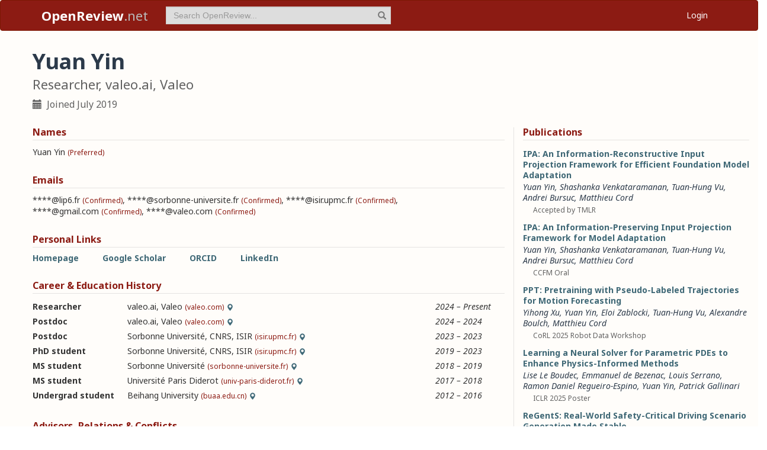

--- FILE ---
content_type: text/html; charset=utf-8
request_url: https://openreview.net/profile?id=~Yuan_Yin1
body_size: 44938
content:
<!DOCTYPE html><html lang="en"><head><meta charSet="utf-8"/><meta name="viewport" content="width=device-width, initial-scale=1"/><link rel="stylesheet" href="/_next/static/css/623ec4d945fb0950.css" data-precedence="next"/><link rel="stylesheet" href="/_next/static/css/6ec8ad9208b6cafc.css" data-precedence="next"/><link rel="stylesheet" href="/_next/static/css/c7e1dd5e350731c0.css" data-precedence="next"/><link rel="stylesheet" href="/_next/static/css/615a8b855b6a8b37.css" data-precedence="next"/><link rel="stylesheet" href="/_next/static/css/75364e051431ff3e.css" data-precedence="next"/><link rel="stylesheet" href="/_next/static/css/0b44e588fa6cb4e1.css" data-precedence="next"/><link rel="preload" as="script" fetchPriority="low" href="/_next/static/chunks/webpack-5d75b5d2de873ce7.js"/><script src="/_next/static/chunks/4bd1b696-100b9d70ed4e49c1.js" async=""></script><script src="/_next/static/chunks/1255-9fc39c6d47db9fd4.js" async=""></script><script src="/_next/static/chunks/main-app-bff61c7bcfc67ca1.js" async=""></script><script src="/_next/static/chunks/e37a0b60-be670849e64a697f.js" async=""></script><script src="/_next/static/chunks/7ce798d6-fc0ee78cbc702380.js" async=""></script><script src="/_next/static/chunks/2619-2b4dad1c864a2ee7.js" async=""></script><script src="/_next/static/chunks/3521-b0598d7c81d3cb9c.js" async=""></script><script src="/_next/static/chunks/9859-548f10ca013477c5.js" async=""></script><script src="/_next/static/chunks/1213-7820689c8a23df1d.js" async=""></script><script src="/_next/static/chunks/2443-a253c0a0422afead.js" async=""></script><script src="/_next/static/chunks/1143-20ebfcc3dfc28f1b.js" async=""></script><script src="/_next/static/chunks/4558-c072692cc27b03be.js" async=""></script><script src="/_next/static/chunks/6936-b710d42cd8bcf2db.js" async=""></script><script src="/_next/static/chunks/9267-90a942ebf215cce0.js" async=""></script><script src="/_next/static/chunks/3606-e1624d8f71ed8083.js" async=""></script><script src="/_next/static/chunks/9498-56a766c3c06c8369.js" async=""></script><script src="/_next/static/chunks/app/layout-45bb417e48114f5f.js" async=""></script><script src="/_next/static/chunks/6414-2ff22c9bd77431a2.js" async=""></script><script src="/_next/static/chunks/8630-55c3d0ae9d7f58e8.js" async=""></script><script src="/_next/static/chunks/6607-516bc2bfb2dfeec2.js" async=""></script><script src="/_next/static/chunks/3735-8ba794de7977ed66.js" async=""></script><script src="/_next/static/chunks/app/profile/page-9881623b8d37fb22.js" async=""></script><script src="/_next/static/chunks/app/error-0229514af6c89c94.js" async=""></script><script src="/_next/static/chunks/app/global-error-a01a5933be9eb12e.js" async=""></script><link rel="preload" href="https://cdn.jsdelivr.net/npm/mathjax@3.2.2/es5/tex-chtml-full.js" as="script"/><link rel="preload" href="https://challenges.cloudflare.com/turnstile/v0/api.js" as="script"/><link rel="preload" href="https://js.stripe.com/v3/buy-button.js" as="script"/><link rel="preload" href="https://www.googletagmanager.com/gtag/js?id=G-GTB25PBMVL" as="script"/><meta name="next-size-adjust" content=""/><link rel="icon" href="/favicon.ico"/><link rel="manifest" href="/manifest.json"/><title>Yuan Yin | OpenReview</title><meta name="description" content="Promoting openness in scientific communication and the peer-review process"/><meta property="og:title" content="OpenReview"/><meta property="og:description" content="Promoting openness in scientific communication and the peer-review process"/><meta property="og:type" content="website"/><meta name="twitter:card" content="summary"/><meta name="twitter:title" content="OpenReview"/><meta name="twitter:description" content="Promoting openness in scientific communication and the peer-review process"/><script src="/_next/static/chunks/polyfills-42372ed130431b0a.js" noModule=""></script></head><body class="__className_006ac8"><div id="__next"><nav class="navbar navbar-inverse" role="navigation"><div class="container"><div class="navbar-header"><button type="button" class="navbar-toggle collapsed" data-toggle="collapse" data-target="#navbar" aria-expanded="false" aria-controls="navbar"><span class="sr-only">Toggle navigation</span><span class="icon-bar"></span><span class="icon-bar"></span><span class="icon-bar"></span></button><a class="navbar-brand home push-link" href="/"><strong>OpenReview</strong>.net</a></div><div id="navbar" class="navbar-collapse collapse"><form class="navbar-form navbar-left profile-search" role="search"><div class="form-group has-feedback"><input aria-label="term" type="text" class="form-control" placeholder="Search OpenReview..." autoComplete="off" autoCorrect="off" name="term" value=""/><span class="glyphicon glyphicon-search form-control-feedback" aria-hidden="true"></span></div><input type="hidden" name="group" value="all"/><input type="hidden" name="content" value="all"/><input type="hidden" name="source" value="all"/></form><ul class="nav navbar-nav navbar-right"><li id="user-menu"><a href="/login">Login</a></li></ul></div></div></nav><script>(self.__next_s=self.__next_s||[]).push(["https://challenges.cloudflare.com/turnstile/v0/api.js",{}])</script><div class="container"><div class="row"><main id="content"><div class="Profile_profile__uzo_d"><header class="clearfix"><div class="title-container"><h1>Yuan Yin</h1><h3>Researcher, valeo.ai, Valeo</h3><ul class="list-inline"><li><span class="glyphicon glyphicon-calendar pr-1" aria-hidden="true"></span> Joined <!-- -->July 2019</li></ul></div></header><div class="row equal-height-cols"><div class="col-md-12 col-lg-8"><section class="names"><h4>Names</h4><p class="instructions"></p><div class="section-content"><div class="list-compact"><div class=""><span>Yuan Yin</span> <small>(Preferred)</small></div></div></div><ul class="actions list-inline"><li><a class="suggest">Suggest Name</a></li></ul></section><section class="emails"><h4>Emails</h4><p class="instructions"></p><div class="section-content"><div class="list-compact"><div class=""><span>****@lip6.fr</span> <small>(Confirmed)</small></div><span>, </span><div class=""><span>****@sorbonne-universite.fr</span> <small>(Confirmed)</small></div><span>, </span><div class=""><span>****@isir.upmc.fr</span> <small>(Confirmed)</small></div><span>, </span><div class=""><span>****@gmail.com</span> <small>(Confirmed)</small></div><span>, </span><div class=""><span>****@valeo.com</span> <small>(Confirmed)</small></div></div></div><ul class="actions list-inline"><li><a class="suggest">Suggest Email</a></li></ul></section><section class="links"><h4>Personal Links</h4><p class="instructions"></p><div class="section-content"><div class=""><a href="https://www.isir.upmc.fr/personnel/yin/" target="_blank" rel="noopener noreferrer">Homepage</a></div><div class=""><a href="https://scholar.google.com/citations?hl=fr&amp;user=ynep174AAAAJ" target="_blank" rel="noopener noreferrer">Google Scholar</a></div><div class=""><a href="https://orcid.org/0000-0003-1515-0696" target="_blank" rel="noopener noreferrer">ORCID</a></div><div class=""><a href="https://www.linkedin.com/in/yuan-yin-nn/" target="_blank" rel="noopener noreferrer">LinkedIn</a></div></div><ul class="actions list-inline"><li><a class="suggest">Suggest URL</a></li></ul></section><section class="history"><h4>Career &amp; Education History</h4><p class="instructions"></p><div class="section-content"><div class="table-row"><div class="position"><strong>Researcher</strong></div><div class="institution"><span>valeo.ai<!-- -->, </span>Valeo<!-- --> <small>(valeo.com)</small><span class="glyphicon glyphicon-map-marker geolocation" data-toggle="tooltip" data-placement="top" title="Paris, FR" aria-hidden="true"></span></div><div class="timeframe"><em>2024<span> – </span>Present</em></div><div class="edited"> </div></div><div class="table-row"><div class="position"><strong>Postdoc</strong></div><div class="institution"><span>valeo.ai<!-- -->, </span>Valeo<!-- --> <small>(valeo.com)</small><span class="glyphicon glyphicon-map-marker geolocation" data-toggle="tooltip" data-placement="top" title="Paris, FR" aria-hidden="true"></span></div><div class="timeframe"><em>2024<span> – </span>2024</em></div><div class="edited"> </div></div><div class="table-row"><div class="position"><strong>Postdoc</strong></div><div class="institution">Sorbonne Université, CNRS, ISIR<!-- --> <small>(isir.upmc.fr)</small><span class="glyphicon glyphicon-map-marker geolocation" data-toggle="tooltip" data-placement="top" title="Paris, FR" aria-hidden="true"></span></div><div class="timeframe"><em>2023<span> – </span>2023</em></div><div class="edited"> </div></div><div class="table-row"><div class="position"><strong>PhD student</strong></div><div class="institution">Sorbonne Université, CNRS, ISIR<!-- --> <small>(isir.upmc.fr)</small><span class="glyphicon glyphicon-map-marker geolocation" data-toggle="tooltip" data-placement="top" title="Paris, FR" aria-hidden="true"></span></div><div class="timeframe"><em>2019<span> – </span>2023</em></div><div class="edited"> </div></div><div class="table-row"><div class="position"><strong>MS student</strong></div><div class="institution">Sorbonne Université<!-- --> <small>(sorbonne-universite.fr)</small><span class="glyphicon glyphicon-map-marker geolocation" data-toggle="tooltip" data-placement="top" title="Paris, FR" aria-hidden="true"></span></div><div class="timeframe"><em>2018<span> – </span>2019</em></div><div class="edited"> </div></div><div class="table-row"><div class="position"><strong>MS student</strong></div><div class="institution">Université Paris Diderot<!-- --> <small>(univ-paris-diderot.fr)</small><span class="glyphicon glyphicon-map-marker geolocation" data-toggle="tooltip" data-placement="top" title="Paris, FR" aria-hidden="true"></span></div><div class="timeframe"><em>2017<span> – </span>2018</em></div><div class="edited"> </div></div><div class="table-row"><div class="position"><strong>Undergrad student</strong></div><div class="institution">Beihang University<!-- --> <small>(buaa.edu.cn)</small><span class="glyphicon glyphicon-map-marker geolocation" data-toggle="tooltip" data-placement="top" title="Beijing, CN" aria-hidden="true"></span></div><div class="timeframe"><em>2012<span> – </span>2016</em></div><div class="edited"> </div></div></div><ul class="actions list-inline"><li><a class="suggest">Suggest Position</a></li></ul></section><section class="relations"><h4>Advisors, Relations &amp; Conflicts</h4><p class="instructions"></p><div class="section-content"><div class="table-row"><div><strong>PhD Advisor</strong></div><div><a target="_blank" rel="noopener noreferrer" href="/profile?id=~patrick_gallinari1">Patrick Gallinari</a></div><div><small></small></div><div><em>2019<span> – </span>2023</em></div><div class="relation-visible"></div><div class="edited"> </div></div><div class="table-row"><div><strong>PhD Advisor</strong></div><div><a target="_blank" rel="noopener noreferrer" href="/profile?id=~Nicolas_Baskiotis2">Nicolas Baskiotis</a></div><div><small></small></div><div><em>2019<span> – </span>2023</em></div><div class="relation-visible"></div><div class="edited"> </div></div></div><ul class="actions list-inline"><li><a class="suggest">Suggest Relation</a></li></ul></section><section class="expertise"><h4>Expertise</h4><p class="instructions"></p><div class="section-content"><div class="table-row"><div><span>adaptation</span></div><div class="start-end-year"><em>2021<span> – </span>Present</em></div><div class="edited"> </div></div><div class="table-row"><div><span>out-of-distribution generalization</span></div><div class="start-end-year"><em>2021<span> – </span>Present</em></div><div class="edited"> </div></div><div class="table-row"><div><span>dynamical system prediction</span></div><div class="start-end-year"><em>2019<span> – </span>Present</em></div><div class="edited"> </div></div><div class="table-row"><div><span>deep learning</span></div><div class="start-end-year"><em>2018<span> – </span>Present</em></div><div class="edited"> </div></div></div><ul class="actions list-inline"><li><a class="suggest">Suggest Expertise</a></li></ul></section></div><aside class="col-md-12 col-lg-4"><section class="publications"><h4>Publications</h4><p class="instructions"></p><div class="section-content"><ul class="list-unstyled submissions-list"><li><div class="note   undefined"><h4><a href="/forum?id=aLmQeZx2pR&amp;referrer=%5Bthe%20profile%20of%20Yuan%20Yin%5D(%2Fprofile%3Fid%3D~Yuan_Yin1)">IPA: An Information-Reconstructive Input Projection Framework for Efficient Foundation Model Adaptation</a></h4><div class="note-authors"><span><a title="~Yuan_Yin1" data-toggle="tooltip" data-placement="top" href="/profile?id=~Yuan_Yin1">Yuan Yin</a>, <a title="~Shashanka_Venkataramanan2" data-toggle="tooltip" data-placement="top" href="/profile?id=~Shashanka_Venkataramanan2">Shashanka Venkataramanan</a>, <a title="~Tuan-Hung_Vu3" data-toggle="tooltip" data-placement="top" href="/profile?id=~Tuan-Hung_Vu3">Tuan-Hung Vu</a>, <a title="~Andrei_Bursuc1" data-toggle="tooltip" data-placement="top" href="/profile?id=~Andrei_Bursuc1">Andrei Bursuc</a>, <a title="~Matthieu_Cord1" data-toggle="tooltip" data-placement="top" href="/profile?id=~Matthieu_Cord1">Matthieu Cord</a> <!-- --> </span></div><ul class="note-meta-info list-inline"><li></li><li>Accepted by TMLR</li><li class="readers">Readers: <span class="glyphicon glyphicon-globe readers-icon" aria-hidden="true"></span> Everyone</li></ul></div></li><li><div class="note   undefined"><h4><a href="/forum?id=ZJqhsEETC9&amp;referrer=%5Bthe%20profile%20of%20Yuan%20Yin%5D(%2Fprofile%3Fid%3D~Yuan_Yin1)">IPA: An Information-Preserving Input Projection Framework for Model Adaptation</a></h4><div class="note-authors"><span><a title="~Yuan_Yin1" data-toggle="tooltip" data-placement="top" href="/profile?id=~Yuan_Yin1">Yuan Yin</a>, <a title="~Shashanka_Venkataramanan2" data-toggle="tooltip" data-placement="top" href="/profile?id=~Shashanka_Venkataramanan2">Shashanka Venkataramanan</a>, <a title="~Tuan-Hung_Vu3" data-toggle="tooltip" data-placement="top" href="/profile?id=~Tuan-Hung_Vu3">Tuan-Hung Vu</a>, <a title="~Andrei_Bursuc1" data-toggle="tooltip" data-placement="top" href="/profile?id=~Andrei_Bursuc1">Andrei Bursuc</a>, <a title="~Matthieu_Cord1" data-toggle="tooltip" data-placement="top" href="/profile?id=~Matthieu_Cord1">Matthieu Cord</a> <!-- --> </span></div><ul class="note-meta-info list-inline"><li></li><li>CCFM Oral</li><li class="readers">Readers: <span class="glyphicon glyphicon-globe readers-icon" aria-hidden="true"></span> Everyone</li></ul></div></li><li><div class="note   undefined"><h4><a href="/forum?id=4SXdVmswuu&amp;referrer=%5Bthe%20profile%20of%20Yuan%20Yin%5D(%2Fprofile%3Fid%3D~Yuan_Yin1)">PPT: Pretraining with Pseudo-Labeled Trajectories for Motion Forecasting</a></h4><div class="note-authors"><span><a title="~Yihong_Xu2" data-toggle="tooltip" data-placement="top" href="/profile?id=~Yihong_Xu2">Yihong Xu</a>, <a title="~Yuan_Yin1" data-toggle="tooltip" data-placement="top" href="/profile?id=~Yuan_Yin1">Yuan Yin</a>, <a title="~Eloi_Zablocki3" data-toggle="tooltip" data-placement="top" href="/profile?id=~Eloi_Zablocki3">Eloi Zablocki</a>, <a title="~Tuan-Hung_Vu3" data-toggle="tooltip" data-placement="top" href="/profile?id=~Tuan-Hung_Vu3">Tuan-Hung Vu</a>, <a title="~Alexandre_Boulch1" data-toggle="tooltip" data-placement="top" href="/profile?id=~Alexandre_Boulch1">Alexandre Boulch</a>, <a title="~Matthieu_Cord1" data-toggle="tooltip" data-placement="top" href="/profile?id=~Matthieu_Cord1">Matthieu Cord</a> <!-- --> </span></div><ul class="note-meta-info list-inline"><li></li><li>CoRL 2025 Robot Data Workshop</li><li class="readers">Readers: <span class="glyphicon glyphicon-globe readers-icon" aria-hidden="true"></span> Everyone</li></ul></div></li><li><div class="note   undefined"><h4><a href="/forum?id=jqVj8vCQsT&amp;referrer=%5Bthe%20profile%20of%20Yuan%20Yin%5D(%2Fprofile%3Fid%3D~Yuan_Yin1)">Learning a Neural Solver for Parametric PDEs to Enhance Physics-Informed Methods</a></h4><div class="note-authors"><span><a title="~Lise_Le_Boudec2" data-toggle="tooltip" data-placement="top" href="/profile?id=~Lise_Le_Boudec2">Lise Le Boudec</a>, <a title="~Emmanuel_de_Bezenac2" data-toggle="tooltip" data-placement="top" href="/profile?id=~Emmanuel_de_Bezenac2">Emmanuel de Bezenac</a>, <a title="~Louis_Serrano1" data-toggle="tooltip" data-placement="top" href="/profile?id=~Louis_Serrano1">Louis Serrano</a>, <a title="~Ramon_Daniel_Regueiro-Espino1" data-toggle="tooltip" data-placement="top" href="/profile?id=~Ramon_Daniel_Regueiro-Espino1">Ramon Daniel Regueiro-Espino</a>, <a title="~Yuan_Yin1" data-toggle="tooltip" data-placement="top" href="/profile?id=~Yuan_Yin1">Yuan Yin</a>, <a title="~Patrick_Gallinari2" data-toggle="tooltip" data-placement="top" href="/profile?id=~Patrick_Gallinari2">Patrick Gallinari</a> <!-- --> </span></div><ul class="note-meta-info list-inline"><li></li><li>ICLR 2025 Poster</li><li class="readers">Readers: <span class="glyphicon glyphicon-globe readers-icon" aria-hidden="true"></span> Everyone</li></ul></div></li><li><div class="note   undefined"><h4><a href="/forum?id=dJqcdUgEdw&amp;referrer=%5Bthe%20profile%20of%20Yuan%20Yin%5D(%2Fprofile%3Fid%3D~Yuan_Yin1)">ReGentS: Real-World Safety-Critical Driving Scenario Generation Made Stable</a></h4><div class="note-authors"><span><a title="~Yuan_Yin1" data-toggle="tooltip" data-placement="top" href="/profile?id=~Yuan_Yin1">Yuan Yin</a>, <a title="~Pegah_KHAYATAN1" data-toggle="tooltip" data-placement="top" href="/profile?id=~Pegah_KHAYATAN1">Pegah KHAYATAN</a>, <a title="~Eloi_Zablocki3" data-toggle="tooltip" data-placement="top" href="/profile?id=~Eloi_Zablocki3">Eloi Zablocki</a>, <a title="~Alexandre_Boulch1" data-toggle="tooltip" data-placement="top" href="/profile?id=~Alexandre_Boulch1">Alexandre Boulch</a>, <a title="~Matthieu_Cord1" data-toggle="tooltip" data-placement="top" href="/profile?id=~Matthieu_Cord1">Matthieu Cord</a> <!-- --> </span></div><ul class="note-meta-info list-inline"><li></li><li>ECCV 2024 W-CODA Workshop Full Paper Track</li><li class="readers">Readers: <span class="glyphicon glyphicon-globe readers-icon" aria-hidden="true"></span> Everyone</li></ul></div></li><li><div class="note   undefined"><h4><a href="/forum?id=GuY0zB2xVU&amp;referrer=%5Bthe%20profile%20of%20Yuan%20Yin%5D(%2Fprofile%3Fid%3D~Yuan_Yin1)">Boosting Generalization in Parametric PDE Neural Solvers through Adaptive Conditioning</a></h4><div class="note-authors"><span><a title="~Armand_Kassaï_Koupaï1" data-toggle="tooltip" data-placement="top" href="/profile?id=~Armand_Kassa%C3%AF_Koupa%C3%AF1">Armand Kassaï Koupaï</a>, <a title="~Jorge_Mifsut_Benet1" data-toggle="tooltip" data-placement="top" href="/profile?id=~Jorge_Mifsut_Benet1">Jorge Mifsut Benet</a>, <a title="~Yuan_Yin1" data-toggle="tooltip" data-placement="top" href="/profile?id=~Yuan_Yin1">Yuan Yin</a>, <a title="~Jean-Noël_Vittaut1" data-toggle="tooltip" data-placement="top" href="/profile?id=~Jean-No%C3%ABl_Vittaut1">Jean-Noël Vittaut</a>, <a title="~Patrick_Gallinari2" data-toggle="tooltip" data-placement="top" href="/profile?id=~Patrick_Gallinari2">Patrick Gallinari</a> <!-- --> </span></div><ul class="note-meta-info list-inline"><li></li><li>NeurIPS 2024 poster</li><li class="readers">Readers: <span class="glyphicon glyphicon-globe readers-icon" aria-hidden="true"></span> Everyone</li></ul></div></li><li><div class="note   undefined"><h4><a href="/forum?id=jIpkrPTovs&amp;referrer=%5Bthe%20profile%20of%20Yuan%20Yin%5D(%2Fprofile%3Fid%3D~Yuan_Yin1)">LEARN TO ADAPT PARAMETRIC SOLVERS UNDER INCOMPLETE PHYSICS</a></h4><div class="note-authors"><span><a title="~Armand_Kassaï_Koupaï1" data-toggle="tooltip" data-placement="top" href="/profile?id=~Armand_Kassa%C3%AF_Koupa%C3%AF1">Armand Kassaï Koupaï</a>, <a title="~Yuan_Yin1" data-toggle="tooltip" data-placement="top" href="/profile?id=~Yuan_Yin1">Yuan Yin</a>, <a title="~patrick_gallinari1" data-toggle="tooltip" data-placement="top" href="/profile?id=~patrick_gallinari1">patrick gallinari</a> <!-- --> </span></div><ul class="note-meta-info list-inline"><li></li><li>AI4DiffEqtnsInSci @ ICLR 2024 Poster</li><li class="readers">Readers: <span class="glyphicon glyphicon-globe readers-icon" aria-hidden="true"></span> Everyone</li></ul></div></li><li><div class="note   undefined"><h4><a href="/forum?id=hFf8MsGRLW&amp;referrer=%5Bthe%20profile%20of%20Yuan%20Yin%5D(%2Fprofile%3Fid%3D~Yuan_Yin1)">Learning iterative algorithms to solve PDEs.</a></h4><div class="note-authors"><span><a title="~Lise_Le_Boudec2" data-toggle="tooltip" data-placement="top" href="/profile?id=~Lise_Le_Boudec2">Lise Le Boudec</a>, <a title="~Emmanuel_de_Bezenac2" data-toggle="tooltip" data-placement="top" href="/profile?id=~Emmanuel_de_Bezenac2">Emmanuel de Bezenac</a>, <a title="~Louis_Serrano1" data-toggle="tooltip" data-placement="top" href="/profile?id=~Louis_Serrano1">Louis Serrano</a>, <a title="~Yuan_Yin1" data-toggle="tooltip" data-placement="top" href="/profile?id=~Yuan_Yin1">Yuan Yin</a>, <a title="~patrick_gallinari1" data-toggle="tooltip" data-placement="top" href="/profile?id=~patrick_gallinari1">patrick gallinari</a> <!-- --> </span></div><ul class="note-meta-info list-inline"><li></li><li>AI4DiffEqtnsInSci @ ICLR 2024 Poster</li><li class="readers">Readers: <span class="glyphicon glyphicon-globe readers-icon" aria-hidden="true"></span> Everyone</li></ul></div></li><li><div class="note   undefined"><h4><a href="/forum?id=P1vzXDklar&amp;referrer=%5Bthe%20profile%20of%20Yuan%20Yin%5D(%2Fprofile%3Fid%3D~Yuan_Yin1)">Time Series Continuous Modeling for Imputation and Forecasting with Implicit Neural Representations</a></h4><div class="note-authors"><span><a title="~Etienne_Le_Naour1" data-toggle="tooltip" data-placement="top" href="/profile?id=~Etienne_Le_Naour1">Etienne Le Naour</a>, <a title="~Louis_Serrano1" data-toggle="tooltip" data-placement="top" href="/profile?id=~Louis_Serrano1">Louis Serrano</a>, <a title="~Léon_Migus1" data-toggle="tooltip" data-placement="top" href="/profile?id=~L%C3%A9on_Migus1">Léon Migus</a>, <a title="~Yuan_Yin1" data-toggle="tooltip" data-placement="top" href="/profile?id=~Yuan_Yin1">Yuan Yin</a>, <a title="~Ghislain_Agoua1" data-toggle="tooltip" data-placement="top" href="/profile?id=~Ghislain_Agoua1">Ghislain Agoua</a>, <a title="~Nicolas_Baskiotis2" data-toggle="tooltip" data-placement="top" href="/profile?id=~Nicolas_Baskiotis2">Nicolas Baskiotis</a>, <a title="~patrick_gallinari1" data-toggle="tooltip" data-placement="top" href="/profile?id=~patrick_gallinari1">patrick gallinari</a>, <a title="~Vincent_Guigue1" data-toggle="tooltip" data-placement="top" href="/profile?id=~Vincent_Guigue1">Vincent Guigue</a> <!-- --> </span></div><ul class="note-meta-info list-inline"><li></li><li>Accepted by TMLR</li><li class="readers">Readers: <span class="glyphicon glyphicon-globe readers-icon" aria-hidden="true"></span> Everyone</li></ul></div></li><li><div class="note   undefined"><h4><a href="/forum?id=tym5yujDNf&amp;referrer=%5Bthe%20profile%20of%20Yuan%20Yin%5D(%2Fprofile%3Fid%3D~Yuan_Yin1)">Time Series Continuous Modeling for Imputation and Forecasting with Implicit Neural Representations</a></h4><div class="note-authors"><span><a href="https://dblp.org/search/pid/api?q=author:Etienne_Le_Naour:" title="https://dblp.org/search/pid/api?q=author:Etienne_Le_Naour:" data-toggle="tooltip" data-placement="top" target="_blank" rel="noopener noreferrer">Etienne Le Naour</a>, <a href="https://dblp.org/search/pid/api?q=author:Louis_Serrano:" title="https://dblp.org/search/pid/api?q=author:Louis_Serrano:" data-toggle="tooltip" data-placement="top" target="_blank" rel="noopener noreferrer">Louis Serrano</a>, <a href="https://dblp.org/search/pid/api?q=author:Léon_Migus:" title="https://dblp.org/search/pid/api?q=author:Léon_Migus:" data-toggle="tooltip" data-placement="top" target="_blank" rel="noopener noreferrer">Léon Migus</a>, <a title="~Yuan_Yin1" data-toggle="tooltip" data-placement="top" href="/profile?id=~Yuan_Yin1">Yuan Yin</a>, <a href="https://dblp.org/search/pid/api?q=author:Ghislain_Agoua:" title="https://dblp.org/search/pid/api?q=author:Ghislain_Agoua:" data-toggle="tooltip" data-placement="top" target="_blank" rel="noopener noreferrer">Ghislain Agoua</a>, <a title="~Nicolas_Baskiotis1" data-toggle="tooltip" data-placement="top" href="/profile?id=~Nicolas_Baskiotis1">Nicolas Baskiotis</a>, <a title="~Patrick_Gallinari2" data-toggle="tooltip" data-placement="top" href="/profile?id=~Patrick_Gallinari2">Patrick Gallinari</a>, <a title="~Vincent_Guigue1" data-toggle="tooltip" data-placement="top" href="/profile?id=~Vincent_Guigue1">Vincent Guigue</a> <!-- --> </span></div><ul class="note-meta-info list-inline"><li></li><li>Trans. Mach. Learn. Res. 2024</li><li class="readers">Readers: <span class="glyphicon glyphicon-globe readers-icon" aria-hidden="true"></span> Everyone</li></ul></div></li></ul><a href="/search?term=~Yuan_Yin1&amp;content=authors&amp;group=all&amp;source=forum&amp;sort=cdate:desc">View all <!-- -->32<!-- --> publications</a></div></section><section class="coauthors"><h4>Co-Authors</h4><p class="instructions"></p><div class="section-content"><ul class="list-unstyled"><li><a href="/profile?id=~Alain_Rakotomamonjy1">Alain Rakotomamonjy</a></li><li><a href="/profile?id=~Alexandre_Boulch1">Alexandre Boulch</a></li><li><a href="/profile?id=~Andrei_Bursuc1">Andrei Bursuc</a></li><li><a href="/profile?id=~Armand_Kassaï_Koupaï1">Armand Kassaï Koupaï</a></li><li><a href="https://dblp.org/search/pid/api?q=author:Di_Huang_0001:" target="_blank" rel="noopener noreferrer">Di Huang</a></li><li><a href="/profile?id=~Eloi_Zablocki3">Eloi Zablocki</a></li><li><a href="/profile?id=~Emmanuel_de_Bezenac1">Emmanuel de Bezenac</a></li><li><a href="https://dblp.org/search/pid/api?q=author:Emmanuel_de_Bézenac:" target="_blank" rel="noopener noreferrer">Emmanuel de Bézenac</a></li><li><a href="/profile?id=~Etienne_Le_Naour1">Etienne Le Naour</a></li><li><a href="/profile?id=~Ghislain_Agoua1">Ghislain Agoua</a></li><li><a href="/profile?id=~Ibrahim_Ayed1">Ibrahim Ayed</a></li><li><a href="/profile?id=~Jean-Noël_Vittaut1">Jean-Noël Vittaut</a></li><li><a href="/profile?id=~Jean-Yves_Franceschi1">Jean-Yves Franceschi</a></li><li><a href="/profile?id=~Jocelyn_Ahmed_Mazari1">Jocelyn Ahmed Mazari</a></li><li><a href="/profile?id=~Jorge_Mifsut_Benet1">Jorge Mifsut Benet</a></li><li><a href="/profile?id=~Jérémie_DONA2">Jérémie DONA</a></li><li><a href="/profile?id=~Jérémie_DONA1">Jérémie Donà</a></li><li><a href="/profile?id=~Lise_Le_Boudec2">Lise Le Boudec</a></li><li><a href="/profile?id=~Louis_Serrano1">Louis Serrano</a></li><li><a href="/profile?id=~Léon_Migus1">Léon Migus</a></li><li><a href="/profile?id=~Matthieu_Cord1">Matthieu Cord</a></li><li><a href="/profile?id=~Matthieu_Kirchmeyer1">Matthieu Kirchmeyer</a></li><li><a href="/profile?id=~Nicolas_Baskiotis1">Nicolas Baskiotis</a></li><li><a href="/profile?id=~Patrick_Gallinari2">Patrick Gallinari</a></li><li><a href="/profile?id=~Pegah_KHAYATAN1">Pegah KHAYATAN</a></li></ul><a href="#" role="button">View all <!-- -->39<!-- --> co-authors</a></div></section></aside></div></div></main></div></div><footer class="sitemap"><div class="container"><div class="row hidden-xs"><div class="col-sm-4"><ul class="list-unstyled"><li><a href="/about">About OpenReview</a></li><li><a href="/group?id=OpenReview.net/Support">Hosting a Venue</a></li><li><a href="/venues">All Venues</a></li></ul></div><div class="col-sm-4"><ul class="list-unstyled"><li><a href="/contact">Contact</a></li><li><a href="/sponsors">Sponsors</a></li><li><a href="/donate"><strong>Donate</strong></a></li></ul></div><div class="col-sm-4"><ul class="list-unstyled"><li><a href="https://docs.openreview.net/getting-started/frequently-asked-questions">FAQ</a></li><li><a href="/legal/terms">Terms of Use</a> /<!-- --> <a href="/legal/privacy">Privacy Policy</a></li><li><a href="/group?id=OpenReview.net/News&amp;referrer=[Homepage](/)">News</a></li></ul></div></div><div class="row visible-xs-block"><div class="col-xs-6"><ul class="list-unstyled"><li><a href="/about">About OpenReview</a></li><li><a href="/group?id=OpenReview.net/Support">Hosting a Venue</a></li><li><a href="/venues">All Venues</a></li><li><a href="/sponsors">Sponsors</a></li><li><a href="/group?id=OpenReview.net/News&amp;referrer=[Homepage](/)">News</a></li></ul></div><div class="col-xs-6"><ul class="list-unstyled"><li><a href="https://docs.openreview.net/getting-started/frequently-asked-questions">FAQ</a></li><li><a href="/contact">Contact</a></li><li><a href="/donate"><strong>Donate</strong></a></li><li><a href="/legal/terms">Terms of Use</a></li><li><a href="/legal/privacy">Privacy Policy</a></li></ul></div></div></div></footer><div class="sponsor"><div class="container"><div class="row"><div class="col-sm-10 col-sm-offset-1"><p class="text-center"><a href="/about" target="_blank">OpenReview</a> <!-- -->is a long-term project to advance science through improved peer review with legal nonprofit status. We gratefully acknowledge the support of the<!-- --> <a href="/sponsors" target="_blank">OpenReview Sponsors</a>. © <!-- -->2026<!-- --> OpenReview</p></div></div></div></div></div><script src="/_next/static/chunks/webpack-5d75b5d2de873ce7.js" id="_R_" async=""></script><script>(self.__next_f=self.__next_f||[]).push([0])</script><script>self.__next_f.push([1,"1:\"$Sreact.fragment\"\n"])</script><script>self.__next_f.push([1,"2:I[96418,[\"4935\",\"static/chunks/e37a0b60-be670849e64a697f.js\",\"3740\",\"static/chunks/7ce798d6-fc0ee78cbc702380.js\",\"2619\",\"static/chunks/2619-2b4dad1c864a2ee7.js\",\"3521\",\"static/chunks/3521-b0598d7c81d3cb9c.js\",\"9859\",\"static/chunks/9859-548f10ca013477c5.js\",\"1213\",\"static/chunks/1213-7820689c8a23df1d.js\",\"2443\",\"static/chunks/2443-a253c0a0422afead.js\",\"1143\",\"static/chunks/1143-20ebfcc3dfc28f1b.js\",\"4558\",\"static/chunks/4558-c072692cc27b03be.js\",\"6936\",\"static/chunks/6936-b710d42cd8bcf2db.js\",\"9267\",\"static/chunks/9267-90a942ebf215cce0.js\",\"3606\",\"static/chunks/3606-e1624d8f71ed8083.js\",\"9498\",\"static/chunks/9498-56a766c3c06c8369.js\",\"7177\",\"static/chunks/app/layout-45bb417e48114f5f.js\"],\"default\"]\n"])</script><script>self.__next_f.push([1,"3:I[52619,[\"4935\",\"static/chunks/e37a0b60-be670849e64a697f.js\",\"2619\",\"static/chunks/2619-2b4dad1c864a2ee7.js\",\"3521\",\"static/chunks/3521-b0598d7c81d3cb9c.js\",\"9859\",\"static/chunks/9859-548f10ca013477c5.js\",\"1213\",\"static/chunks/1213-7820689c8a23df1d.js\",\"1143\",\"static/chunks/1143-20ebfcc3dfc28f1b.js\",\"4558\",\"static/chunks/4558-c072692cc27b03be.js\",\"9498\",\"static/chunks/9498-56a766c3c06c8369.js\",\"6414\",\"static/chunks/6414-2ff22c9bd77431a2.js\",\"8630\",\"static/chunks/8630-55c3d0ae9d7f58e8.js\",\"6607\",\"static/chunks/6607-516bc2bfb2dfeec2.js\",\"3735\",\"static/chunks/3735-8ba794de7977ed66.js\",\"6636\",\"static/chunks/app/profile/page-9881623b8d37fb22.js\"],\"\"]\n"])</script><script>self.__next_f.push([1,"4:I[72000,[\"4935\",\"static/chunks/e37a0b60-be670849e64a697f.js\",\"3740\",\"static/chunks/7ce798d6-fc0ee78cbc702380.js\",\"2619\",\"static/chunks/2619-2b4dad1c864a2ee7.js\",\"3521\",\"static/chunks/3521-b0598d7c81d3cb9c.js\",\"9859\",\"static/chunks/9859-548f10ca013477c5.js\",\"1213\",\"static/chunks/1213-7820689c8a23df1d.js\",\"2443\",\"static/chunks/2443-a253c0a0422afead.js\",\"1143\",\"static/chunks/1143-20ebfcc3dfc28f1b.js\",\"4558\",\"static/chunks/4558-c072692cc27b03be.js\",\"6936\",\"static/chunks/6936-b710d42cd8bcf2db.js\",\"9267\",\"static/chunks/9267-90a942ebf215cce0.js\",\"3606\",\"static/chunks/3606-e1624d8f71ed8083.js\",\"9498\",\"static/chunks/9498-56a766c3c06c8369.js\",\"7177\",\"static/chunks/app/layout-45bb417e48114f5f.js\"],\"default\"]\n"])</script><script>self.__next_f.push([1,"6:I[87018,[\"4935\",\"static/chunks/e37a0b60-be670849e64a697f.js\",\"3740\",\"static/chunks/7ce798d6-fc0ee78cbc702380.js\",\"2619\",\"static/chunks/2619-2b4dad1c864a2ee7.js\",\"3521\",\"static/chunks/3521-b0598d7c81d3cb9c.js\",\"9859\",\"static/chunks/9859-548f10ca013477c5.js\",\"1213\",\"static/chunks/1213-7820689c8a23df1d.js\",\"2443\",\"static/chunks/2443-a253c0a0422afead.js\",\"1143\",\"static/chunks/1143-20ebfcc3dfc28f1b.js\",\"4558\",\"static/chunks/4558-c072692cc27b03be.js\",\"6936\",\"static/chunks/6936-b710d42cd8bcf2db.js\",\"9267\",\"static/chunks/9267-90a942ebf215cce0.js\",\"3606\",\"static/chunks/3606-e1624d8f71ed8083.js\",\"9498\",\"static/chunks/9498-56a766c3c06c8369.js\",\"7177\",\"static/chunks/app/layout-45bb417e48114f5f.js\"],\"default\"]\n"])</script><script>self.__next_f.push([1,"7:I[9766,[],\"\"]\n8:I[94653,[\"2619\",\"static/chunks/2619-2b4dad1c864a2ee7.js\",\"3521\",\"static/chunks/3521-b0598d7c81d3cb9c.js\",\"9859\",\"static/chunks/9859-548f10ca013477c5.js\",\"1213\",\"static/chunks/1213-7820689c8a23df1d.js\",\"1143\",\"static/chunks/1143-20ebfcc3dfc28f1b.js\",\"9498\",\"static/chunks/9498-56a766c3c06c8369.js\",\"6414\",\"static/chunks/6414-2ff22c9bd77431a2.js\",\"8039\",\"static/chunks/app/error-0229514af6c89c94.js\"],\"default\"]\n9:I[98924,[],\"\"]\na:I[56414,[\"4935\",\"static/chunks/e37a0b60-be670849e64a697f.js\",\"2619\",\"static/chunks/2619-2b4dad1c864a2ee7.js\",\"3521\",\"static/chunks/3521-b0598d7c81d3cb9c.js\",\"9859\",\"static/chunks/9859-548f10ca013477c5.js\",\"1213\",\"static/chunks/1213-7820689c8a23df1d.js\",\"1143\",\"static/chunks/1143-20ebfcc3dfc28f1b.js\",\"4558\",\"static/chunks/4558-c072692cc27b03be.js\",\"9498\",\"static/chunks/9498-56a766c3c06c8369.js\",\"6414\",\"static/chunks/6414-2ff22c9bd77431a2.js\",\"8630\",\"static/chunks/8630-55c3d0ae9d7f58e8.js\",\"6607\",\"static/chunks/6607-516bc2bfb2dfeec2.js\",\"3735\",\"static/chunks/3735-8ba794de7977ed66.js\",\"6636\",\"static/chunks/app/profile/page-9881623b8d37fb22.js\"],\"default\"]\n"])</script><script>self.__next_f.push([1,"b:I[41402,[\"4935\",\"static/chunks/e37a0b60-be670849e64a697f.js\",\"3740\",\"static/chunks/7ce798d6-fc0ee78cbc702380.js\",\"2619\",\"static/chunks/2619-2b4dad1c864a2ee7.js\",\"3521\",\"static/chunks/3521-b0598d7c81d3cb9c.js\",\"9859\",\"static/chunks/9859-548f10ca013477c5.js\",\"1213\",\"static/chunks/1213-7820689c8a23df1d.js\",\"2443\",\"static/chunks/2443-a253c0a0422afead.js\",\"1143\",\"static/chunks/1143-20ebfcc3dfc28f1b.js\",\"4558\",\"static/chunks/4558-c072692cc27b03be.js\",\"6936\",\"static/chunks/6936-b710d42cd8bcf2db.js\",\"9267\",\"static/chunks/9267-90a942ebf215cce0.js\",\"3606\",\"static/chunks/3606-e1624d8f71ed8083.js\",\"9498\",\"static/chunks/9498-56a766c3c06c8369.js\",\"7177\",\"static/chunks/app/layout-45bb417e48114f5f.js\"],\"\"]\n"])</script><script>self.__next_f.push([1,"d:I[24431,[],\"OutletBoundary\"]\n10:I[24431,[],\"ViewportBoundary\"]\n12:I[24431,[],\"MetadataBoundary\"]\n14:I[55193,[\"2619\",\"static/chunks/2619-2b4dad1c864a2ee7.js\",\"4219\",\"static/chunks/app/global-error-a01a5933be9eb12e.js\"],\"default\"]\n:HL[\"/_next/static/media/1755441e3a2fa970-s.p.woff2\",\"font\",{\"crossOrigin\":\"\",\"type\":\"font/woff2\"}]\n:HL[\"/_next/static/media/f8783467cccb7b8a-s.p.woff2\",\"font\",{\"crossOrigin\":\"\",\"type\":\"font/woff2\"}]\n:HL[\"/_next/static/css/623ec4d945fb0950.css\",\"style\"]\n:HL[\"/_next/static/css/6ec8ad9208b6cafc.css\",\"style\"]\n:HL[\"/_next/static/css/c7e1dd5e350731c0.css\",\"style\"]\n:HL[\"/_next/static/css/615a8b855b6a8b37.css\",\"style\"]\n:HL[\"/_next/static/css/75364e051431ff3e.css\",\"style\"]\n:HL[\"/_next/static/css/0b44e588fa6cb4e1.css\",\"style\"]\n"])</script><script>self.__next_f.push([1,"0:{\"P\":null,\"b\":\"v1.14.47\",\"p\":\"\",\"c\":[\"\",\"profile?id=%7EYuan_Yin1\"],\"i\":false,\"f\":[[[\"\",{\"children\":[\"profile\",{\"children\":[\"__PAGE__?{\\\"id\\\":\\\"~Yuan_Yin1\\\"}\",{}]}]},\"$undefined\",\"$undefined\",true],[\"\",[\"$\",\"$1\",\"c\",{\"children\":[[[\"$\",\"link\",\"0\",{\"rel\":\"stylesheet\",\"href\":\"/_next/static/css/623ec4d945fb0950.css\",\"precedence\":\"next\",\"crossOrigin\":\"$undefined\",\"nonce\":\"$undefined\"}],[\"$\",\"link\",\"1\",{\"rel\":\"stylesheet\",\"href\":\"/_next/static/css/6ec8ad9208b6cafc.css\",\"precedence\":\"next\",\"crossOrigin\":\"$undefined\",\"nonce\":\"$undefined\"}],[\"$\",\"link\",\"2\",{\"rel\":\"stylesheet\",\"href\":\"/_next/static/css/c7e1dd5e350731c0.css\",\"precedence\":\"next\",\"crossOrigin\":\"$undefined\",\"nonce\":\"$undefined\"}],[\"$\",\"link\",\"3\",{\"rel\":\"stylesheet\",\"href\":\"/_next/static/css/615a8b855b6a8b37.css\",\"precedence\":\"next\",\"crossOrigin\":\"$undefined\",\"nonce\":\"$undefined\"}]],[\"$\",\"html\",null,{\"lang\":\"en\",\"children\":[[\"$\",\"head\",null,{\"children\":[[\"$\",\"link\",null,{\"rel\":\"icon\",\"href\":\"/favicon.ico\"}],[\"$\",\"link\",null,{\"rel\":\"manifest\",\"href\":\"/manifest.json\"}]]}],[\"$\",\"$L2\",null,{\"children\":[\"$\",\"body\",null,{\"className\":\"__className_006ac8\",\"children\":[\"$\",\"div\",null,{\"id\":\"__next\",\"children\":[[\"$\",\"nav\",null,{\"className\":\"navbar navbar-inverse\",\"role\":\"navigation\",\"children\":[\"$\",\"div\",null,{\"className\":\"container\",\"children\":[[\"$\",\"div\",null,{\"className\":\"navbar-header\",\"children\":[[\"$\",\"button\",null,{\"type\":\"button\",\"className\":\"navbar-toggle collapsed\",\"data-toggle\":\"collapse\",\"data-target\":\"#navbar\",\"aria-expanded\":\"false\",\"aria-controls\":\"navbar\",\"children\":[[\"$\",\"span\",null,{\"className\":\"sr-only\",\"children\":\"Toggle navigation\"}],[\"$\",\"span\",null,{\"className\":\"icon-bar\"}],[\"$\",\"span\",null,{\"className\":\"icon-bar\"}],[\"$\",\"span\",null,{\"className\":\"icon-bar\"}]]}],[\"$\",\"$L3\",null,{\"href\":\"/\",\"className\":\"navbar-brand home push-link\",\"children\":[[\"$\",\"strong\",null,{\"children\":\"OpenReview\"}],\".net\"]}]]}],[\"$\",\"div\",null,{\"id\":\"navbar\",\"className\":\"navbar-collapse collapse\",\"children\":[[\"$\",\"$L4\",null,{}],\"$L5\"]}]]}]}],[\"$\",\"$L6\",null,{}],[\"$\",\"$L7\",null,{\"parallelRouterKey\":\"children\",\"error\":\"$8\",\"errorStyles\":[[\"$\",\"link\",\"0\",{\"rel\":\"stylesheet\",\"href\":\"/_next/static/css/75364e051431ff3e.css\",\"precedence\":\"next\",\"crossOrigin\":\"$undefined\",\"nonce\":\"$undefined\"}]],\"errorScripts\":[],\"template\":[\"$\",\"$L9\",null,{}],\"templateStyles\":\"$undefined\",\"templateScripts\":\"$undefined\",\"notFound\":[[\"$\",\"$La\",null,{\"statusCode\":404,\"message\":\"Please check that the URL is spelled correctly and try again.\"}],[[\"$\",\"link\",\"0\",{\"rel\":\"stylesheet\",\"href\":\"/_next/static/css/75364e051431ff3e.css\",\"precedence\":\"next\",\"crossOrigin\":\"$undefined\",\"nonce\":\"$undefined\"}]]],\"forbidden\":\"$undefined\",\"unauthorized\":\"$undefined\"}]]}]}]}],[[\"$\",\"$Lb\",null,{\"src\":\"https://www.googletagmanager.com/gtag/js?id=G-GTB25PBMVL\"}],[\"$\",\"$Lb\",null,{\"id\":\"ga-script\",\"dangerouslySetInnerHTML\":{\"__html\":\"window.dataLayer = window.dataLayer || [];\\nfunction gtag() { dataLayer.push(arguments); }\\ngtag('js', new Date());\\ngtag('config', 'G-GTB25PBMVL', {\\npage_location: location.origin + location.pathname + location.search,\\n});\"}}]]]}]]}],{\"children\":[\"profile\",[\"$\",\"$1\",\"c\",{\"children\":[null,[\"$\",\"$L7\",null,{\"parallelRouterKey\":\"children\",\"error\":\"$undefined\",\"errorStyles\":\"$undefined\",\"errorScripts\":\"$undefined\",\"template\":[\"$\",\"$L9\",null,{}],\"templateStyles\":\"$undefined\",\"templateScripts\":\"$undefined\",\"notFound\":\"$undefined\",\"forbidden\":\"$undefined\",\"unauthorized\":\"$undefined\"}]]}],{\"children\":[\"__PAGE__\",[\"$\",\"$1\",\"c\",{\"children\":[\"$Lc\",[[\"$\",\"link\",\"0\",{\"rel\":\"stylesheet\",\"href\":\"/_next/static/css/75364e051431ff3e.css\",\"precedence\":\"next\",\"crossOrigin\":\"$undefined\",\"nonce\":\"$undefined\"}],[\"$\",\"link\",\"1\",{\"rel\":\"stylesheet\",\"href\":\"/_next/static/css/0b44e588fa6cb4e1.css\",\"precedence\":\"next\",\"crossOrigin\":\"$undefined\",\"nonce\":\"$undefined\"}]],[\"$\",\"$Ld\",null,{\"children\":[\"$Le\",\"$Lf\"]}]]}],{},null,false]},null,false]},null,false],[\"$\",\"$1\",\"h\",{\"children\":[null,[[\"$\",\"$L10\",null,{\"children\":\"$L11\"}],[\"$\",\"meta\",null,{\"name\":\"next-size-adjust\",\"content\":\"\"}]],[\"$\",\"$L12\",null,{\"children\":\"$L13\"}]]}],false]],\"m\":\"$undefined\",\"G\":[\"$14\",[]],\"s\":false,\"S\":false}\n"])</script><script>self.__next_f.push([1,"5:[\"$\",\"ul\",null,{\"className\":\"nav navbar-nav navbar-right\",\"children\":[\"$\",\"li\",null,{\"id\":\"user-menu\",\"children\":[\"$\",\"$L3\",null,{\"href\":\"/login\",\"children\":\"Login\"}]}]}]\n11:[[\"$\",\"meta\",\"0\",{\"charSet\":\"utf-8\"}],[\"$\",\"meta\",\"1\",{\"name\":\"viewport\",\"content\":\"width=device-width, initial-scale=1\"}]]\ne:null\nf:null\n"])</script><script>self.__next_f.push([1,"13:[[\"$\",\"title\",\"0\",{\"children\":\"Yuan Yin | OpenReview\"}],[\"$\",\"meta\",\"1\",{\"name\":\"description\",\"content\":\"Promoting openness in scientific communication and the peer-review process\"}],[\"$\",\"meta\",\"2\",{\"property\":\"og:title\",\"content\":\"OpenReview\"}],[\"$\",\"meta\",\"3\",{\"property\":\"og:description\",\"content\":\"Promoting openness in scientific communication and the peer-review process\"}],[\"$\",\"meta\",\"4\",{\"property\":\"og:type\",\"content\":\"website\"}],[\"$\",\"meta\",\"5\",{\"name\":\"twitter:card\",\"content\":\"summary\"}],[\"$\",\"meta\",\"6\",{\"name\":\"twitter:title\",\"content\":\"OpenReview\"}],[\"$\",\"meta\",\"7\",{\"name\":\"twitter:description\",\"content\":\"Promoting openness in scientific communication and the peer-review process\"}]]\n"])</script><script>self.__next_f.push([1,"15:I[91684,[\"4935\",\"static/chunks/e37a0b60-be670849e64a697f.js\",\"2619\",\"static/chunks/2619-2b4dad1c864a2ee7.js\",\"3521\",\"static/chunks/3521-b0598d7c81d3cb9c.js\",\"9859\",\"static/chunks/9859-548f10ca013477c5.js\",\"1213\",\"static/chunks/1213-7820689c8a23df1d.js\",\"1143\",\"static/chunks/1143-20ebfcc3dfc28f1b.js\",\"4558\",\"static/chunks/4558-c072692cc27b03be.js\",\"9498\",\"static/chunks/9498-56a766c3c06c8369.js\",\"6414\",\"static/chunks/6414-2ff22c9bd77431a2.js\",\"8630\",\"static/chunks/8630-55c3d0ae9d7f58e8.js\",\"6607\",\"static/chunks/6607-516bc2bfb2dfeec2.js\",\"3735\",\"static/chunks/3735-8ba794de7977ed66.js\",\"6636\",\"static/chunks/app/profile/page-9881623b8d37fb22.js\"],\"default\"]\n16:I[64518,[\"4935\",\"static/chunks/e37a0b60-be670849e64a697f.js\",\"2619\",\"static/chunks/2619-2b4dad1c864a2ee7.js\",\"3521\",\"static/chunks/3521-b0598d7c81d3cb9c.js\",\"9859\",\"static/chunks/9859-548f10ca013477c5.js\",\"1213\",\"static/chunks/1213-7820689c8a23df1d.js\",\"1143\",\"static/chunks/1143-20ebfcc3dfc28f1b.js\",\"4558\",\"static/chunks/4558-c072692cc27b03be.js\",\"9498\",\"static/chunks/9498-56a766c3c06c8369.js\",\"6414\",\"static/chunks/6414-2ff22c9bd77431a2.js\",\"8630\",\"static/chunks/8630-55c3d0ae9d7f58e8.js\",\"6607\",\"static/chunks/6607-516bc2bfb2dfeec2.js\",\"3735\",\"static/chunks/3735-8ba794de7977ed66.js\",\"6636\",\"static/chunks/app/profile/page-9881623b8d37fb22.js\"],\"default\"]\n"])</script><script>self.__next_f.push([1,"c:[[\"$\",\"$L15\",null,{\"banner\":null}],null,[\"$\",\"div\",null,{\"className\":\"container\",\"children\":[\"$\",\"div\",null,{\"className\":\"row\",\"children\":[\"$\",\"main\",null,{\"id\":\"content\",\"children\":[\"$\",\"$L16\",null,{\"shouldRedirect\":false,\"preferredId\":\"~Yuan_Yin1\",\"children\":\"$L17\"}]}]}]}],[[\"$\",\"footer\",null,{\"className\":\"sitemap\",\"children\":[\"$\",\"div\",null,{\"className\":\"container\",\"children\":[[\"$\",\"div\",null,{\"className\":\"row hidden-xs\",\"children\":[[\"$\",\"div\",null,{\"className\":\"col-sm-4\",\"children\":[\"$\",\"ul\",null,{\"className\":\"list-unstyled\",\"children\":[[\"$\",\"li\",null,{\"children\":[\"$\",\"$L3\",null,{\"href\":\"/about\",\"children\":\"About OpenReview\"}]}],[\"$\",\"li\",null,{\"children\":[\"$\",\"$L3\",null,{\"href\":\"/group?id=OpenReview.net/Support\",\"children\":\"Hosting a Venue\"}]}],[\"$\",\"li\",null,{\"children\":[\"$\",\"$L3\",null,{\"href\":\"/venues\",\"children\":\"All Venues\"}]}]]}]}],[\"$\",\"div\",null,{\"className\":\"col-sm-4\",\"children\":[\"$\",\"ul\",null,{\"className\":\"list-unstyled\",\"children\":[[\"$\",\"li\",null,{\"children\":[\"$\",\"$L3\",null,{\"href\":\"/contact\",\"children\":\"Contact\"}]}],[\"$\",\"li\",null,{\"children\":[\"$\",\"$L3\",null,{\"href\":\"/sponsors\",\"children\":\"Sponsors\"}]}],[\"$\",\"li\",null,{\"children\":[\"$\",\"$L3\",null,{\"href\":\"/donate\",\"children\":[\"$\",\"strong\",null,{\"children\":\"Donate\"}]}]}]]}]}],[\"$\",\"div\",null,{\"className\":\"col-sm-4\",\"children\":[\"$\",\"ul\",null,{\"className\":\"list-unstyled\",\"children\":[[\"$\",\"li\",null,{\"children\":[\"$\",\"a\",null,{\"href\":\"https://docs.openreview.net/getting-started/frequently-asked-questions\",\"children\":\"FAQ\"}]}],[\"$\",\"li\",null,{\"children\":[[\"$\",\"$L3\",null,{\"href\":\"/legal/terms\",\"children\":\"Terms of Use\"}],\" /\",\" \",[\"$\",\"$L3\",null,{\"href\":\"/legal/privacy\",\"children\":\"Privacy Policy\"}]]}],[\"$\",\"li\",null,{\"children\":[\"$\",\"$L3\",null,{\"href\":\"/group?id=OpenReview.net/News\u0026referrer=[Homepage](/)\",\"children\":\"News\"}]}]]}]}]]}],[\"$\",\"div\",null,{\"className\":\"row visible-xs-block\",\"children\":[[\"$\",\"div\",null,{\"className\":\"col-xs-6\",\"children\":[\"$\",\"ul\",null,{\"className\":\"list-unstyled\",\"children\":[[\"$\",\"li\",null,{\"children\":[\"$\",\"$L3\",null,{\"href\":\"/about\",\"children\":\"About OpenReview\"}]}],[\"$\",\"li\",null,{\"children\":[\"$\",\"$L3\",null,{\"href\":\"/group?id=OpenReview.net/Support\",\"children\":\"Hosting a Venue\"}]}],[\"$\",\"li\",null,{\"children\":[\"$\",\"$L3\",null,{\"href\":\"/venues\",\"children\":\"All Venues\"}]}],[\"$\",\"li\",null,{\"children\":[\"$\",\"$L3\",null,{\"href\":\"/sponsors\",\"children\":\"Sponsors\"}]}],[\"$\",\"li\",null,{\"children\":[\"$\",\"$L3\",null,{\"href\":\"/group?id=OpenReview.net/News\u0026referrer=[Homepage](/)\",\"children\":\"News\"}]}]]}]}],[\"$\",\"div\",null,{\"className\":\"col-xs-6\",\"children\":[\"$\",\"ul\",null,{\"className\":\"list-unstyled\",\"children\":[[\"$\",\"li\",null,{\"children\":[\"$\",\"a\",null,{\"href\":\"https://docs.openreview.net/getting-started/frequently-asked-questions\",\"children\":\"FAQ\"}]}],[\"$\",\"li\",null,{\"children\":[\"$\",\"$L3\",null,{\"href\":\"/contact\",\"children\":\"Contact\"}]}],[\"$\",\"li\",null,{\"children\":[\"$\",\"$L3\",null,{\"href\":\"/donate\",\"children\":[\"$\",\"strong\",null,{\"children\":\"Donate\"}]}]}],[\"$\",\"li\",null,{\"children\":[\"$\",\"$L3\",null,{\"href\":\"/legal/terms\",\"children\":\"Terms of Use\"}]}],[\"$\",\"li\",null,{\"children\":[\"$\",\"$L3\",null,{\"href\":\"/legal/privacy\",\"children\":\"Privacy Policy\"}]}]]}]}]]}]]}]}],[\"$\",\"div\",null,{\"className\":\"sponsor\",\"children\":[\"$\",\"div\",null,{\"className\":\"container\",\"children\":[\"$\",\"div\",null,{\"className\":\"row\",\"children\":[\"$\",\"div\",null,{\"className\":\"col-sm-10 col-sm-offset-1\",\"children\":[\"$\",\"p\",null,{\"className\":\"text-center\",\"children\":[[\"$\",\"a\",null,{\"href\":\"/about\",\"target\":\"_blank\",\"children\":\"OpenReview\"}],\" \",\"is a long-term project to advance science through improved peer review with legal nonprofit status. We gratefully acknowledge the support of the\",\" \",[\"$\",\"a\",null,{\"href\":\"/sponsors\",\"target\":\"_blank\",\"children\":\"OpenReview Sponsors\"}],\". © \",2026,\" OpenReview\"]}]}]}]}]}]]]\n"])</script><script>self.__next_f.push([1,"17:[\"$\",\"div\",null,{\"className\":\"Profile_profile__uzo_d\",\"children\":[[\"$\",\"header\",null,{\"className\":\"clearfix\",\"children\":[\"$\",\"div\",null,{\"className\":\"title-container\",\"children\":[[\"$\",\"h1\",null,{\"children\":\"Yuan Yin\"}],\"$undefined\",[[\"$\",\"h3\",\"0\",{\"children\":\"Researcher, valeo.ai, Valeo\"}]],[\"$\",\"ul\",null,{\"className\":\"list-inline\",\"children\":[\"$\",\"li\",null,{\"children\":[[\"$\",\"span\",null,{\"className\":\"glyphicon glyphicon-calendar pr-1\",\"data-toggle\":null,\"data-placement\":null,\"title\":null,\"aria-hidden\":\"true\"}],\" Joined \",\"July 2019\"]}]}]]}]}],[\"$\",\"div\",null,{\"className\":\"row equal-height-cols\",\"children\":[[\"$\",\"div\",null,{\"className\":\"col-md-12 col-lg-8\",\"children\":[[\"$\",\"section\",null,{\"className\":\"names\",\"children\":[[\"$\",\"h4\",null,{\"children\":\"Names\"}],[\"$\",\"p\",null,{\"className\":\"instructions\",\"children\":\"$undefined\"}],[\"$\",\"div\",null,{\"className\":\"section-content\",\"children\":[\"$\",\"div\",null,{\"className\":\"list-compact\",\"children\":[null,[\"$\",\"div\",\"~Yuan_Yin1\",{\"className\":\"\",\"children\":[[[\"$\",\"span\",null,{\"children\":\"Yuan Yin\"}],\" \",[\"$\",\"small\",null,{\"children\":\"(Preferred)\"}]],false]}]]}]}],[\"$\",\"ul\",null,{\"className\":\"actions list-inline\",\"children\":[\"$\",\"li\",null,{\"children\":[\"$\",\"a\",null,{\"className\":\"suggest\",\"children\":\"Suggest Name\"}]}]}]]}],[\"$\",\"section\",null,{\"className\":\"emails\",\"children\":[[\"$\",\"h4\",null,{\"children\":\"Emails\"}],[\"$\",\"p\",null,{\"className\":\"instructions\",\"children\":\"$undefined\"}],[\"$\",\"div\",null,{\"className\":\"section-content\",\"children\":[\"$\",\"div\",null,{\"className\":\"list-compact\",\"children\":[null,[\"$\",\"div\",\"****@lip6.fr-0\",{\"className\":\"\",\"children\":[[[\"$\",\"span\",null,{\"children\":\"****@lip6.fr\"}],\" \",[\"$\",\"small\",null,{\"children\":\"(Confirmed)\"}],false,false],false]}],[\"$\",\"span\",\"1\",{\"children\":\", \"}],[\"$\",\"div\",\"****@sorbonne-universite.fr-1\",{\"className\":\"\",\"children\":[[[\"$\",\"span\",null,{\"children\":\"****@sorbonne-universite.fr\"}],\" \",[\"$\",\"small\",null,{\"children\":\"(Confirmed)\"}],false,false],false]}],[\"$\",\"span\",\"2\",{\"children\":\", \"}],[\"$\",\"div\",\"****@isir.upmc.fr-2\",{\"className\":\"\",\"children\":[[[\"$\",\"span\",null,{\"children\":\"****@isir.upmc.fr\"}],\" \",[\"$\",\"small\",null,{\"children\":\"(Confirmed)\"}],false,false],false]}],[\"$\",\"span\",\"3\",{\"children\":\", \"}],[\"$\",\"div\",\"****@gmail.com-3\",{\"className\":\"\",\"children\":[[[\"$\",\"span\",null,{\"children\":\"****@gmail.com\"}],\" \",[\"$\",\"small\",null,{\"children\":\"(Confirmed)\"}],false,false],false]}],[\"$\",\"span\",\"4\",{\"children\":\", \"}],[\"$\",\"div\",\"****@valeo.com-4\",{\"className\":\"\",\"children\":[[[\"$\",\"span\",null,{\"children\":\"****@valeo.com\"}],\" \",[\"$\",\"small\",null,{\"children\":\"(Confirmed)\"}],false,false],false]}]]}]}],[\"$\",\"ul\",null,{\"className\":\"actions list-inline\",\"children\":[\"$\",\"li\",null,{\"children\":[\"$\",\"a\",null,{\"className\":\"suggest\",\"children\":\"Suggest Email\"}]}]}]]}],[\"$\",\"section\",null,{\"className\":\"links\",\"children\":[[\"$\",\"h4\",null,{\"children\":\"Personal Links\"}],[\"$\",\"p\",null,{\"className\":\"instructions\",\"children\":\"$undefined\"}],[\"$\",\"div\",null,{\"className\":\"section-content\",\"children\":[[\"$\",\"div\",\"Homepage\",{\"className\":\"\",\"children\":[[[\"$\",\"a\",null,{\"href\":\"https://www.isir.upmc.fr/personnel/yin/\",\"target\":\"_blank\",\"rel\":\"noopener noreferrer\",\"children\":\"Homepage\"}],false],false]}],[\"$\",\"div\",\"Google Scholar\",{\"className\":\"\",\"children\":[[[\"$\",\"a\",null,{\"href\":\"https://scholar.google.com/citations?hl=fr\u0026user=ynep174AAAAJ\",\"target\":\"_blank\",\"rel\":\"noopener noreferrer\",\"children\":\"Google Scholar\"}],false],false]}],[\"$\",\"div\",\"ORCID\",{\"className\":\"\",\"children\":[[[\"$\",\"a\",null,{\"href\":\"https://orcid.org/0000-0003-1515-0696\",\"target\":\"_blank\",\"rel\":\"noopener noreferrer\",\"children\":\"ORCID\"}],false],false]}],[\"$\",\"div\",\"LinkedIn\",{\"className\":\"\",\"children\":[[[\"$\",\"a\",null,{\"href\":\"https://www.linkedin.com/in/yuan-yin-nn/\",\"target\":\"_blank\",\"rel\":\"noopener noreferrer\",\"children\":\"LinkedIn\"}],false],false]}]]}],[\"$\",\"ul\",null,{\"className\":\"actions list-inline\",\"children\":[\"$\",\"li\",null,{\"children\":[\"$\",\"a\",null,{\"className\":\"suggest\",\"children\":\"Suggest URL\"}]}]}]]}],[\"$\",\"section\",null,{\"className\":\"history\",\"children\":[[\"$\",\"h4\",null,{\"children\":\"Career \u0026 Education History\"}],[\"$\",\"p\",null,{\"className\":\"instructions\",\"children\":\"$undefined\"}],[\"$\",\"div\",null,{\"className\":\"section-content\",\"children\":[[\"$\",\"div\",\"OcXRrsu9ZoS1eSI8f1Nhq\",{\"className\":\"table-row\",\"children\":[[[\"$\",\"div\",null,{\"className\":\"position\",\"children\":[\"$\",\"strong\",null,{\"children\":\"Researcher\"}]}],[\"$\",\"div\",null,{\"className\":\"institution\",\"children\":[[\"$\",\"span\",null,{\"children\":[\"valeo.ai\",\", \"]}],\"Valeo\",\" \",[\"$\",\"small\",null,{\"children\":\"(valeo.com)\"}],[\"$\",\"span\",null,{\"className\":\"glyphicon glyphicon-map-marker geolocation\",\"data-toggle\":\"tooltip\",\"data-placement\":\"top\",\"title\":\"Paris, FR\",\"aria-hidden\":\"true\"}]]}],[\"$\",\"div\",null,{\"className\":\"timeframe\",\"children\":[\"$\",\"em\",null,{\"children\":[2024,[\"$\",\"span\",null,{\"children\":\" – \"}],\"Present\"]}]}]],[\"$\",\"div\",null,{\"className\":\"edited\",\"children\":\" \"}]]}],[\"$\",\"div\",\"Gi1jh22gju-g6goawZE0r\",{\"className\":\"table-row\",\"children\":[[[\"$\",\"div\",null,{\"className\":\"position\",\"children\":\"$L18\"}],\"$L19\",\"$L1a\"],\"$L1b\"]}],\"$L1c\",\"$L1d\",\"$L1e\",\"$L1f\",\"$L20\"]}],\"$L21\"]}],\"$L22\",\"$L23\",false]}],\"$L24\"]}]]}]\n"])</script><script>self.__next_f.push([1,"25:I[24320,[\"4935\",\"static/chunks/e37a0b60-be670849e64a697f.js\",\"2619\",\"static/chunks/2619-2b4dad1c864a2ee7.js\",\"3521\",\"static/chunks/3521-b0598d7c81d3cb9c.js\",\"9859\",\"static/chunks/9859-548f10ca013477c5.js\",\"1213\",\"static/chunks/1213-7820689c8a23df1d.js\",\"1143\",\"static/chunks/1143-20ebfcc3dfc28f1b.js\",\"4558\",\"static/chunks/4558-c072692cc27b03be.js\",\"9498\",\"static/chunks/9498-56a766c3c06c8369.js\",\"6414\",\"static/chunks/6414-2ff22c9bd77431a2.js\",\"8630\",\"static/chunks/8630-55c3d0ae9d7f58e8.js\",\"6607\",\"static/chunks/6607-516bc2bfb2dfeec2.js\",\"3735\",\"static/chunks/3735-8ba794de7977ed66.js\",\"6636\",\"static/chunks/app/profile/page-9881623b8d37fb22.js\"],\"default\"]\n18:[\"$\",\"strong\",null,{\"children\":\"Postdoc\"}]\n19:[\"$\",\"div\",null,{\"className\":\"institution\",\"children\":[[\"$\",\"span\",null,{\"children\":[\"valeo.ai\",\", \"]}],\"Valeo\",\" \",[\"$\",\"small\",null,{\"children\":\"(valeo.com)\"}],[\"$\",\"span\",null,{\"className\":\"glyphicon glyphicon-map-marker geolocation\",\"data-toggle\":\"tooltip\",\"data-placement\":\"top\",\"title\":\"Paris, FR\",\"aria-hidden\":\"true\"}]]}]\n1a:[\"$\",\"div\",null,{\"className\":\"timeframe\",\"children\":[\"$\",\"em\",null,{\"children\":[2024,[\"$\",\"span\",null,{\"children\":\" – \"}],2024]}]}]\n1b:[\"$\",\"div\",null,{\"className\":\"edited\",\"children\":\" \"}]\n"])</script><script>self.__next_f.push([1,"1c:[\"$\",\"div\",\"I44QWzHUntRLvdlz-bQvz\",{\"className\":\"table-row\",\"children\":[[[\"$\",\"div\",null,{\"className\":\"position\",\"children\":[\"$\",\"strong\",null,{\"children\":\"Postdoc\"}]}],[\"$\",\"div\",null,{\"className\":\"institution\",\"children\":[\"$undefined\",\"Sorbonne Université, CNRS, ISIR\",\" \",[\"$\",\"small\",null,{\"children\":\"(isir.upmc.fr)\"}],[\"$\",\"span\",null,{\"className\":\"glyphicon glyphicon-map-marker geolocation\",\"data-toggle\":\"tooltip\",\"data-placement\":\"top\",\"title\":\"Paris, FR\",\"aria-hidden\":\"true\"}]]}],[\"$\",\"div\",null,{\"className\":\"timeframe\",\"children\":[\"$\",\"em\",null,{\"children\":[2023,[\"$\",\"span\",null,{\"children\":\" – \"}],2023]}]}]],[\"$\",\"div\",null,{\"className\":\"edited\",\"children\":\" \"}]]}]\n"])</script><script>self.__next_f.push([1,"1d:[\"$\",\"div\",\"DpMF7Hgc2pKOAFCLCIubp\",{\"className\":\"table-row\",\"children\":[[[\"$\",\"div\",null,{\"className\":\"position\",\"children\":[\"$\",\"strong\",null,{\"children\":\"PhD student\"}]}],[\"$\",\"div\",null,{\"className\":\"institution\",\"children\":[\"$undefined\",\"Sorbonne Université, CNRS, ISIR\",\" \",[\"$\",\"small\",null,{\"children\":\"(isir.upmc.fr)\"}],[\"$\",\"span\",null,{\"className\":\"glyphicon glyphicon-map-marker geolocation\",\"data-toggle\":\"tooltip\",\"data-placement\":\"top\",\"title\":\"Paris, FR\",\"aria-hidden\":\"true\"}]]}],[\"$\",\"div\",null,{\"className\":\"timeframe\",\"children\":[\"$\",\"em\",null,{\"children\":[2019,[\"$\",\"span\",null,{\"children\":\" – \"}],2023]}]}]],[\"$\",\"div\",null,{\"className\":\"edited\",\"children\":\" \"}]]}]\n"])</script><script>self.__next_f.push([1,"1e:[\"$\",\"div\",\"M6NjlLsGlQ6LzSML71X4t\",{\"className\":\"table-row\",\"children\":[[[\"$\",\"div\",null,{\"className\":\"position\",\"children\":[\"$\",\"strong\",null,{\"children\":\"MS student\"}]}],[\"$\",\"div\",null,{\"className\":\"institution\",\"children\":[\"$undefined\",\"Sorbonne Université\",\" \",[\"$\",\"small\",null,{\"children\":\"(sorbonne-universite.fr)\"}],[\"$\",\"span\",null,{\"className\":\"glyphicon glyphicon-map-marker geolocation\",\"data-toggle\":\"tooltip\",\"data-placement\":\"top\",\"title\":\"Paris, FR\",\"aria-hidden\":\"true\"}]]}],[\"$\",\"div\",null,{\"className\":\"timeframe\",\"children\":[\"$\",\"em\",null,{\"children\":[2018,[\"$\",\"span\",null,{\"children\":\" – \"}],2019]}]}]],[\"$\",\"div\",null,{\"className\":\"edited\",\"children\":\" \"}]]}]\n"])</script><script>self.__next_f.push([1,"1f:[\"$\",\"div\",\"phM18UMs3eZEFPXaP2MQF\",{\"className\":\"table-row\",\"children\":[[[\"$\",\"div\",null,{\"className\":\"position\",\"children\":[\"$\",\"strong\",null,{\"children\":\"MS student\"}]}],[\"$\",\"div\",null,{\"className\":\"institution\",\"children\":[\"$undefined\",\"Université Paris Diderot\",\" \",[\"$\",\"small\",null,{\"children\":\"(univ-paris-diderot.fr)\"}],[\"$\",\"span\",null,{\"className\":\"glyphicon glyphicon-map-marker geolocation\",\"data-toggle\":\"tooltip\",\"data-placement\":\"top\",\"title\":\"Paris, FR\",\"aria-hidden\":\"true\"}]]}],[\"$\",\"div\",null,{\"className\":\"timeframe\",\"children\":[\"$\",\"em\",null,{\"children\":[2017,[\"$\",\"span\",null,{\"children\":\" – \"}],2018]}]}]],[\"$\",\"div\",null,{\"className\":\"edited\",\"children\":\" \"}]]}]\n"])</script><script>self.__next_f.push([1,"20:[\"$\",\"div\",\"eVOAO3YevK1AE_11x2hB8\",{\"className\":\"table-row\",\"children\":[[[\"$\",\"div\",null,{\"className\":\"position\",\"children\":[\"$\",\"strong\",null,{\"children\":\"Undergrad student\"}]}],[\"$\",\"div\",null,{\"className\":\"institution\",\"children\":[\"$undefined\",\"Beihang University\",\" \",[\"$\",\"small\",null,{\"children\":\"(buaa.edu.cn)\"}],[\"$\",\"span\",null,{\"className\":\"glyphicon glyphicon-map-marker geolocation\",\"data-toggle\":\"tooltip\",\"data-placement\":\"top\",\"title\":\"Beijing, CN\",\"aria-hidden\":\"true\"}]]}],[\"$\",\"div\",null,{\"className\":\"timeframe\",\"children\":[\"$\",\"em\",null,{\"children\":[2012,[\"$\",\"span\",null,{\"children\":\" – \"}],2016]}]}]],[\"$\",\"div\",null,{\"className\":\"edited\",\"children\":\" \"}]]}]\n"])</script><script>self.__next_f.push([1,"21:[\"$\",\"ul\",null,{\"className\":\"actions list-inline\",\"children\":[\"$\",\"li\",null,{\"children\":[\"$\",\"a\",null,{\"className\":\"suggest\",\"children\":\"Suggest Position\"}]}]}]\n"])</script><script>self.__next_f.push([1,"22:[\"$\",\"section\",null,{\"className\":\"relations\",\"children\":[[\"$\",\"h4\",null,{\"children\":\"Advisors, Relations \u0026 Conflicts\"}],[\"$\",\"p\",null,{\"className\":\"instructions\",\"children\":\"$undefined\"}],[\"$\",\"div\",null,{\"className\":\"section-content\",\"children\":[[\"$\",\"div\",\"PhD Advisor~patrick_gallinari120192023\",{\"className\":\"table-row\",\"children\":[[[\"$\",\"div\",null,{\"children\":[\"$\",\"strong\",null,{\"children\":\"PhD Advisor\"}]}],[\"$\",\"div\",null,{\"children\":[\"$\",\"$L3\",null,{\"href\":\"/profile?id=~patrick_gallinari1\",\"target\":\"_blank\",\"rel\":\"noopener noreferrer\",\"children\":\"Patrick Gallinari\"}]}],[\"$\",\"div\",null,{\"children\":[\"$\",\"small\",null,{\"children\":\"$undefined\"}]}],[\"$\",\"div\",null,{\"children\":[\"$\",\"em\",null,{\"children\":[2019,[\"$\",\"span\",null,{\"children\":\" – \"}],2023]}]}],[\"$\",\"div\",null,{\"className\":\"relation-visible\",\"children\":false}]],[\"$\",\"div\",null,{\"className\":\"edited\",\"children\":\" \"}]]}],[\"$\",\"div\",\"PhD Advisor~Nicolas_Baskiotis220192023\",{\"className\":\"table-row\",\"children\":[[[\"$\",\"div\",null,{\"children\":[\"$\",\"strong\",null,{\"children\":\"PhD Advisor\"}]}],[\"$\",\"div\",null,{\"children\":[\"$\",\"$L3\",null,{\"href\":\"/profile?id=~Nicolas_Baskiotis2\",\"target\":\"_blank\",\"rel\":\"noopener noreferrer\",\"children\":\"Nicolas Baskiotis\"}]}],[\"$\",\"div\",null,{\"children\":[\"$\",\"small\",null,{\"children\":\"$undefined\"}]}],[\"$\",\"div\",null,{\"children\":[\"$\",\"em\",null,{\"children\":[2019,[\"$\",\"span\",null,{\"children\":\" – \"}],2023]}]}],[\"$\",\"div\",null,{\"className\":\"relation-visible\",\"children\":false}]],[\"$\",\"div\",null,{\"className\":\"edited\",\"children\":\" \"}]]}]]}],[\"$\",\"ul\",null,{\"className\":\"actions list-inline\",\"children\":[\"$\",\"li\",null,{\"children\":[\"$\",\"a\",null,{\"className\":\"suggest\",\"children\":\"Suggest Relation\"}]}]}]]}]\n"])</script><script>self.__next_f.push([1,"23:[\"$\",\"section\",null,{\"className\":\"expertise\",\"children\":[[\"$\",\"h4\",null,{\"children\":\"Expertise\"}],[\"$\",\"p\",null,{\"className\":\"instructions\",\"children\":\"$undefined\"}],[\"$\",\"div\",null,{\"className\":\"section-content\",\"children\":[[\"$\",\"div\",\"adaptation\",{\"className\":\"table-row\",\"children\":[[[\"$\",\"div\",null,{\"children\":[\"$\",\"span\",null,{\"children\":\"adaptation\"}]}],[\"$\",\"div\",null,{\"className\":\"start-end-year\",\"children\":[\"$\",\"em\",null,{\"children\":[2021,[\"$\",\"span\",null,{\"children\":\" – \"}],\"Present\"]}]}]],[\"$\",\"div\",null,{\"className\":\"edited\",\"children\":\" \"}]]}],[\"$\",\"div\",\"out-of-distribution generalization\",{\"className\":\"table-row\",\"children\":[[[\"$\",\"div\",null,{\"children\":[\"$\",\"span\",null,{\"children\":\"out-of-distribution generalization\"}]}],[\"$\",\"div\",null,{\"className\":\"start-end-year\",\"children\":[\"$\",\"em\",null,{\"children\":[2021,[\"$\",\"span\",null,{\"children\":\" – \"}],\"Present\"]}]}]],[\"$\",\"div\",null,{\"className\":\"edited\",\"children\":\" \"}]]}],[\"$\",\"div\",\"dynamical system prediction\",{\"className\":\"table-row\",\"children\":[[[\"$\",\"div\",null,{\"children\":[\"$\",\"span\",null,{\"children\":\"dynamical system prediction\"}]}],[\"$\",\"div\",null,{\"className\":\"start-end-year\",\"children\":[\"$\",\"em\",null,{\"children\":[2019,[\"$\",\"span\",null,{\"children\":\" – \"}],\"Present\"]}]}]],[\"$\",\"div\",null,{\"className\":\"edited\",\"children\":\" \"}]]}],[\"$\",\"div\",\"deep learning\",{\"className\":\"table-row\",\"children\":[[[\"$\",\"div\",null,{\"children\":[\"$\",\"span\",null,{\"children\":\"deep learning\"}]}],[\"$\",\"div\",null,{\"className\":\"start-end-year\",\"children\":[\"$\",\"em\",null,{\"children\":[2018,[\"$\",\"span\",null,{\"children\":\" – \"}],\"Present\"]}]}]],[\"$\",\"div\",null,{\"className\":\"edited\",\"children\":\" \"}]]}]]}],[\"$\",\"ul\",null,{\"className\":\"actions list-inline\",\"children\":[\"$\",\"li\",null,{\"children\":[\"$\",\"a\",null,{\"className\":\"suggest\",\"children\":\"Suggest Expertise\"}]}]}]]}]\n"])</script><script>self.__next_f.push([1,"26:T458,"])</script><script>self.__next_f.push([1,"Parameter-efficient fine-tuning (PEFT) methods, such as LoRA, reduce adaptation cost by injecting low-rank updates into pretrained weights. However, LoRA’s down-projection is randomly initialized and data-agnostic, discarding potentially useful information. Prior analyses show that this projection changes little during training, while the up-projection carries most of the adaptation, making the random input compression a performance bottleneck. We propose IPA, a feature-aware projection framework that explicitly aims to reconstruct the original input within a reduced hidden space. In the linear case, we instantiate IPA with algorithms approximating top principal components, enabling efficient projector pretraining with negligible inference overhead. Across language and vision benchmarks, IPA consistently improves over LoRA and DoRA, achieving on average 1.5 points higher accuracy on commonsense reasoning and 2.3 points on VTAB-1k, while matching full LoRA performance with roughly half the trainable parameters when the projection is frozen. Code available at https://github.com/valeoai/peft-ipa."])</script><script>self.__next_f.push([1,"27:T40d,"])</script><script>self.__next_f.push([1,"Parameter-efficient fine-tuning (PEFT) methods, such as LoRA, reduce adaptation cost by injecting low-rank updates into pretrained weights. However, LoRA’s down-projection is randomly initialized and data-agnostic, discarding potentially useful information. Prior analyses show that this projection changes little during training, while the up-projection carries most of the adaptation, making the random input compression a performance bottleneck. We propose IPA, a feature-aware projection framework that explicitly preserves information in the reduced hidden space. In the linear case, we instantiate IPA with algorithms approximating top principal components, enabling efficient projector pretraining with negligible inference overhead. Across language and vision benchmarks, IPA consistently improves over LoRA and DoRA, achieving up to 1.5 points higher accuracy on commonsense reasoning and 2.3 points on VTAB-1k, while matching best baseline performance with roughly half the trainable parameters when the projection is frozen."])</script><script>self.__next_f.push([1,"28:T480,"])</script><script>self.__next_f.push([1,"Accurately predicting how agents move in dynamic scenes is essential for safe autonomous driving. State-of-the-art motion forecasting models rely on large curated datasets with manually annotated or heavily post-processed trajectories. However, building these datasets is costly, generally manual, hard to scale, and lacks reproducibility. They also introduce domain gaps that limit generalization across environments. We introduce PPT (Pretraining with Pseudo-labeled Trajectories), a simple and scalable alternative that uses unprocessed and diverse trajectories automatically generated from off-the-shelf 3D detectors and tracking. Unlike traditional pipelines aiming for clean, single-label annotations, PPT embraces noise and diversity as useful signals for learning robust representations. With optional finetuning on a small amount of labeled data, models pretrained with PPT achieve strong performance across standard benchmarks particularly in low-data regimes, and in cross-domain, end-to-end and multi-class settings. PPT is easy to implement and improves generalization in motion forecasting. Code and data will be released upon acceptance."])</script><script>self.__next_f.push([1,"29:T4e6,"])</script><script>self.__next_f.push([1,"Physics-informed deep learning often faces optimization challenges due to the complexity of solving partial differential equations (PDEs), which involve exploring large solution spaces, require numerous iterations, and can lead to unstable training. These challenges arise particularly from the ill-conditioning of the optimization problem, caused by the differential terms in the loss function. To address these issues, we propose learning a solver, i.e., solving PDEs using a physics-informed iterative algorithm trained on data. Our method learns to condition a gradient descent algorithm that automatically adapts to each PDE instance, significantly accelerating and stabilizing the optimization process and enabling faster convergence of physics-aware models. Furthermore, while traditional physics-informed methods solve for a single PDE instance, our approach addresses parametric PDEs. Specifically, our method integrates the physical loss gradient with the PDE parameters to solve over a distribution of PDE parameters, including coefficients, initial conditions, or boundary conditions. We demonstrate the effectiveness of our method through empirical experiments on multiple datasets, comparing training and test-time optimization performance."])</script><script>self.__next_f.push([1,"2a:T425,"])</script><script>self.__next_f.push([1,"Machine learning based autonomous driving systems often face challenges with safety-critical scenarios that are rare in real-world data, hindering their large-scale deployment. While increasing real-world training data coverage could address this issue, it is costly and may raise privacy concerns. This work explores generating safety-critical driving scenarios by modifying complex real-world regular scenarios through trajectory optimization. We propose ReGentS, which stabilizes generated trajectories and introduces heuristics to avoid obvious collisions and optimization problems. Our approach addresses unrealistic diverging trajectories and unavoidable collision scenarios that are not useful for training robust planner. We also extend the scenario generation framework to handle real-world data with up to 32 agents. Additionally, by using a differentiable simulator, our approach simplifies gradient descent-based optimization involving a simulator, paving the way for future advancements. The code is available at https://github.com/valeoai/ReGentS."])</script><script>self.__next_f.push([1,"2b:T516,"])</script><script>self.__next_f.push([1,"Solving parametric partial differential equations (PDEs) presents significant challenges for data-driven methods due to the sensitivity of spatio-temporal dynamics to variations in PDE parameters. Machine learning approaches often struggle to capture this variability. To address this, data-driven approaches learn parametric PDEs by sampling a very large variety of trajectories with varying PDE parameters. We first show that incorporating conditioning mechanisms for learning parametric PDEs is essential and that among them, \\textit{adaptive conditioning}, allows stronger generalization. As existing adaptive conditioning methods do not scale well with respect to the number of parameters to adapt in the neural solver, we propose GEPS, a simple adaptation mechanism to boost GEneralization in Pde Solvers via a first-order optimization and low-rank rapid adaptation of a small set of context parameters. We demonstrate the versatility of our approach for both fully data-driven and for physics-aware neural solvers. Validation performed on a whole range of spatio-temporal forecasting problems demonstrates excellent performance for generalizing to unseen conditions including initial conditions, PDE coefficients, forcing terms and solution domain. *Project page*: https://geps-project.github.io"])</script><script>self.__next_f.push([1,"2c:T406,"])</script><script>self.__next_f.push([1,"Machine learning approaches for solving partial differential equations require learning mappings between function spaces. While convolutional or graph neural networks are constrained to discretized functions, neural operators present a promising milestone toward mapping functions directly. Despite impressive results they still face challenges with respect to the domain geometry and typically rely on some form of discretization. In order to alleviate such limitations, we present CORAL, a new method that leverages coordinate-based networks for solving PDEs on general geometries. CORAL is designed to remove constraints on the input mesh, making it applicable to any spatial sampling and geometry. Its ability extends to diverse problem domains, including PDE solving, spatio-temporal forecasting, and inverse problems like geometric design. CORAL demonstrates robust performance across multiple resolutions and performs well in both convex and non-convex domains, surpassing or performing on par with state-of-the-art models."])</script><script>self.__next_f.push([1,"2d:T42a,"])</script><script>self.__next_f.push([1,"For numerical design, the development of efficient and accurate surrogate models is paramount. They allow us to approximate complex physical phenomena, thereby reducing the computational burden of direct numerical simulations. We propose INFINITY, a deep learning model  that utilizes implicit neural representations (INRs) to address this challenge. Our framework encodes geometric information and physical fields into compact representations and learns a mapping between them to infer the physical fields. We use an airfoil design optimization problem as an  example task and we evaluate our approach on the challenging AirfRANS dataset, which closely resembles real-world industrial use-cases. The experimental results demonstrate that our framework achieves state-of-the-art performance by accurately inferring physical fields throughout the volume and surface. Additionally we demonstrate its applicability in contexts such as design exploration and shape optimization: our model can correctly predict drag and lift coefficients while adhering to the equations."])</script><script>self.__next_f.push([1,"2e:T406,"])</script><script>self.__next_f.push([1,"Machine learning approaches for solving partial differential equations require learning mappings between function spaces. While convolutional or graph neural networks are constrained to discretized functions, neural operators present a promising milestone toward mapping functions directly. Despite impressive results they still face challenges with respect to the domain geometry and typically rely on some form of discretization. In order to alleviate such limitations, we present CORAL, a new method that leverages coordinate-based networks for solving PDEs on general geometries. CORAL is designed to remove constraints on the input mesh, making it applicable to any spatial sampling and geometry. Its ability extends to diverse problem domains, including PDE solving, spatio-temporal forecasting, and inverse problems like geometric design. CORAL demonstrates robust performance across multiple resolutions and performs well in both convex and non-convex domains, surpassing or performing on par with state-of-the-art models."])</script><script>self.__next_f.push([1,"2f:T406,"])</script><script>self.__next_f.push([1,"Machine learning approaches for solving partial differential equations require learning mappings between function spaces. While convolutional or graph neural networks are constrained to discretized functions, neural operators present a promising milestone toward mapping functions directly. Despite impressive results they still face challenges with respect to the domain geometry and typically rely on some form of discretization. In order to alleviate such limitations, we present CORAL, a new method that leverages coordinate-based networks for solving PDEs on general geometries. CORAL is designed to remove constraints on the input mesh, making it applicable to any spatial sampling and geometry. Its ability extends to diverse problem domains, including PDE solving, spatio-temporal forecasting, and inverse problems like geometric design. CORAL demonstrates robust performance across multiple resolutions and performs well in both convex and non-convex domains, surpassing or performing on par with state-of-the-art models."])</script><script>self.__next_f.push([1,"30:T428,"])</script><script>self.__next_f.push([1,"For numerical design, the development of efficient and accurate surrogate models is paramount. They allow us to approximate complex physical phenomena, thereby reducing the computational burden of direct numerical simulations. We propose INFINITY, a deep learning model that utilizes implicit neural representations (INRs) to address this challenge. Our framework encodes geometric information and physical fields into compact representations and learns a mapping between them to infer the physical fields. We use an airfoil design optimization problem as an example task and we evaluate our approach on the challenging AirfRANS dataset, which closely resembles real-world industrial use-cases. The experimental results demonstrate that our framework achieves state-of-the-art performance by accurately inferring physical fields throughout the volume and surface. Additionally we demonstrate its applicability in contexts such as design exploration and shape optimization: our model can correctly predict drag and lift coefficients while adhering to the equations."])</script><script>self.__next_f.push([1,"31:T41c,"])</script><script>self.__next_f.push([1,"Effective data-driven PDE forecasting methods often rely on fixed spatial and / or temporal discretizations. This raises limitations in real-world applications like weather prediction where flexible extrapolation at arbitrary spatiotemporal locations is required. We address this problem by introducing a new data-driven approach, DINo, that models a PDE's flow with continuous-time dynamics of spatially continuous functions. This is achieved by embedding spatial observations independently of their discretization via Implicit Neural Representations in a small latent space temporally driven by a learned ODE. This separate and flexible treatment of time and space makes DINo the first data-driven model to combine the following advantages. It extrapolates at arbitrary spatial and temporal locations; it can learn from sparse irregular grids or manifolds; at test time, it generalizes to new grids or resolutions. DINo outperforms alternative neural PDE forecasters in a variety of challenging generalization scenarios on representative PDE systems."])</script><script>self.__next_f.push([1,"32:T41c,"])</script><script>self.__next_f.push([1,"Effective data-driven PDE forecasting methods often rely on fixed spatial and / or temporal discretizations. This raises limitations in real-world applications like weather prediction where flexible extrapolation at arbitrary spatiotemporal locations is required. We address this problem by introducing a new data-driven approach, DINo, that models a PDE's flow with continuous-time dynamics of spatially continuous functions. This is achieved by embedding spatial observations independently of their discretization via Implicit Neural Representations in a small latent space temporally driven by a learned ODE. This separate and flexible treatment of time and space makes DINo the first data-driven model to combine the following advantages. It extrapolates at arbitrary spatial and temporal locations; it can learn from sparse irregular grids or manifolds; at test time, it generalizes to new grids or resolutions. DINo outperforms alternative neural PDE forecasters in a variety of challenging generalization scenarios on representative PDE systems."])</script><script>self.__next_f.push([1,"33:T41b,"])</script><script>self.__next_f.push([1,"Representing physical signals at different scales is among the most challenging problems in engineering. Several multi-scale modeling tools have been developed to describe physical systems governed by Partial Differential Equations (PDEs). These tools are at the crossroad of principled physical models and numerical schema. Recently, data-driven models have been introduced to speed-up the approximation of PDE solutions compared to numerical solvers. Among these recent data-driven methods, neural integral operators are a class that learn a mapping between function spaces. These functions are discretized on graphs (meshes) which are appropriate for modeling interactions in physical phenomena. In this work, we study three multi-resolution schema with integral kernel operators that can be approximated with Message Passing Graph Neural Networks (MPGNNs). To validate our study, we make extensive MPGNNs experiments with well-chosen metrics considering steady and unsteady PDEs. Code: https://github.com/LeonMigu/multi_scale_graph_neural_operator"])</script><script>self.__next_f.push([1,"34:T49c,"])</script><script>self.__next_f.push([1,"Data-driven approaches to modeling physical systems fail to generalize to unseen systems that share the same general dynamics with the learning domain, but correspond to different physical contexts. We propose a new framework for this key problem, context-informed dynamics adaptation (CoDA), which takes into account the distributional shift across systems for fast and efficient adaptation to new dynamics. CoDA leverages multiple environments, each associated to a different dynamic, and learns to condition the dynamics model on contextual parameters, specific to each environment. The conditioning is performed via a hypernetwork, learned jointly with a context vector from observed data. The proposed formulation constrains the search hypothesis space to foster fast adaptation and better generalization across environments. We theoretically motivate our approach and show state-of-the-art generalization results on a set of nonlinear dynamics, representative of a variety of application domains. We also show, on these systems, that new system parameters can be inferred from context vectors with minimal supervision. Code is available at https://github.com/yuan-yin/CoDA ."])</script><script>self.__next_f.push([1,"35:T5d5,"])</script><script>self.__next_f.push([1,"When modeling dynamical systems from real-world data samples, the distribution of data often changes according to the environment in which they are captured, and the dynamics of the system itself vary from one environment to another. Generalizing across environments thus challenges the conventional frameworks. The classical settings suggest either considering data as i.i.d and learning a single model to cover all situations or learning environment-specific models. Both are sub-optimal: the former disregards the discrepancies between environments leading to biased solutions, while the latter does not exploit their potential commonalities and is prone to scarcity problems. We propose LEADS, a novel framework that leverages the commonalities and discrepancies among known environments to improve model generalization. This is achieved with a tailored training formulation aiming at capturing common dynamics within a shared model while additional terms capture environment-specific dynamics. We ground our approach in theory, exhibiting a decrease in sample complexity w.r.t classical alternatives.  We show how theory and practice coincides on the simplified case of linear dynamics. Moreover, we instantiate this framework for neural networks and evaluate it experimentally on representative families of nonlinear dynamics. We show that this new setting can exploit knowledge extracted from environment-dependent data and improves generalization for both known and novel environments."])</script><script>self.__next_f.push([1,"36:T5d4,"])</script><script>self.__next_f.push([1,"When modeling dynamical systems from real-world data samples, the distribution of data often changes according to the environment in which they are captured, and the dynamics of the system itself vary from one environment to another. Generalizing across environments thus challenges the conventional frameworks. The classical settings suggest either considering data as i.i.d and learning a single model to cover all situations or learning environment-specific models. Both are sub-optimal: the former disregards the discrepancies between environments leading to biased solutions, while the latter does not exploit their potential commonalities and is prone to scarcity problems. We propose LEADS, a novel framework that leverages the commonalities and discrepancies among known environments to improve model generalization. This is achieved with a tailored training formulation aiming at capturing common dynamics within a shared model while additional terms capture environment-specific dynamics. We ground our approach in theory, exhibiting a decrease in sample complexity w.r.t classical alternatives. We show how theory and practice coincides on the simplified case of linear dynamics. Moreover, we instantiate this framework for neural networks and evaluate it experimentally on representative families of nonlinear dynamics. We show that this new setting can exploit knowledge extracted from environment-dependent data and improves generalization for both known and novel environments."])</script><script>self.__next_f.push([1,"37:T5dd,"])</script><script>self.__next_f.push([1,"Forecasting complex dynamical phenomena in settings where only partial knowledge of their dynamics is available is a prevalent problem across various scientific fields. While purely data-driven approaches are arguably insufficient in this context, standard physical modeling based approaches tend to be over-simplistic, inducing non-negligible errors. In this work, we introduce the APHYNITY framework, a principled approach for augmenting incomplete physical dynamics described by differential equations with deep data-driven models. It consists in decomposing the dynamics into two components: a physical component accounting for the dynamics for which we have some prior knowledge, and a data-driven component accounting for errors of the physical model. The learning problem is carefully formulated such that the physical model explains as much of the data as possible, while the data-driven component only describes information that cannot be captured by the physical model, no more, no less. This not only provides the existence and uniqueness for this decomposition, but also ensures interpretability and benefits generalization. Experiments made on three important use cases, each representative of a different family of phenomena, i.e. reaction-diffusion equations, wave equations and the non-linear damped pendulum, show that APHYNITY can efficiently leverage approximate physical models to accurately forecast the evolution of the system and correctly identify relevant physical parameters."])</script><script>self.__next_f.push([1,"38:T5dd,"])</script><script>self.__next_f.push([1,"Forecasting complex dynamical phenomena in settings where only partial knowledge of their dynamics is available is a prevalent problem across various scientific fields. While purely data-driven approaches are arguably insufficient in this context, standard physical modeling based approaches tend to be over-simplistic, inducing non-negligible errors. In this work, we introduce the APHYNITY framework, a principled approach for augmenting incomplete physical dynamics described by differential equations with deep data-driven models. It consists in decomposing the dynamics into two components: a physical component accounting for the dynamics for which we have some prior knowledge, and a data-driven component accounting for errors of the physical model. The learning problem is carefully formulated such that the physical model explains as much of the data as possible, while the data-driven component only describes information that cannot be captured by the physical model, no more, no less. This not only provides the existence and uniqueness for this decomposition, but also ensures interpretability and benefits generalization. Experiments made on three important use cases, each representative of a different family of phenomena, i.e. reaction-diffusion equations, wave equations and the non-linear damped pendulum, show that APHYNITY can efficiently leverage approximate physical models to accurately forecast the evolution of the system and correctly identify relevant physical parameters."])</script><script>self.__next_f.push([1,"39:T7f1,"])</script><script>self.__next_f.push([1,"Highlights • We present novel and efficient method for dorsal hand vein recognition. • We propose the Centroid-based Circular Key-point Grid for key-point generation. • We introduce the MtSRC based fine-grained key-point matching. • The performance of the local feature matching framework is largely improved. • State of the art results are achieved on the NCUT Part A and Part B databases. Abstract Due to the great progress made by local feature matching in both performance and robustness of dorsal hand vein recognition, this paper proposes a novel and effective approach for such an issue by improving two major steps of the SIFT-like framework, i.e. key-point detection and matching. For the former, a new key-point generation pattern, namely Centroid-based Circular Key-point Grid (CCKG), is presented, which efficiently localizes a certain number of points on the dorsal hand for the following SIFT feature extraction, leading to a discriminative description. In contrast to the existing key-point detectors, CCKG comprehensively accounts for the properties of the dorsal hand, including the vein network as well as the surrounding corium region, and hence achieves both good representativeness and low complexity. For the latter, a fine-grained matching process is introduced which makes use of Multi-task Sparse Representation Classifier (MtSRC). Compared with the traditional coarse-grained one that counts the number of associated SIFT features between the gallery and probe dorsal hand images, MtSRC precisely calculates the error of each feature of the probe as reconstructed by the gallery features, and all the errors of the probe features are combined for similarity measurement, reaching a better accuracy in recognition. The proposed approach is evaluated on the NCUT Part A database and shows its effectiveness in both the identification and verification scenarios. Additionally, the experimental results achieved on the NCUT Part B dataset highlight its generality and robustness to low quality images."])</script><script>self.__next_f.push([1,"24:[\"$\",\"aside\",null,{\"className\":\"col-md-12 col-lg-4\",\"children\":[[\"$\",\"section\",null,{\"className\":\"publications\",\"children\":[[\"$\",\"h4\",null,{\"children\":\"Publications\"}],[\"$\",\"p\",null,{\"className\":\"instructions\",\"children\":\"$undefined\"}],[\"$\",\"div\",null,{\"className\":\"section-content\",\"children\":[\"$\",\"$L25\",null,{\"profileId\":\"~Yuan_Yin1\",\"publications\":[{\"content\":{\"title\":{\"value\":\"IPA: An Information-Reconstructive Input Projection Framework for Efficient Foundation Model Adaptation\"},\"abstract\":{\"value\":\"$26\"},\"authors\":{\"value\":[\"Yuan Yin\",\"Shashanka Venkataramanan\",\"Tuan-Hung Vu\",\"Andrei Bursuc\",\"Matthieu Cord\"]},\"authorids\":{\"value\":[\"~Yuan_Yin1\",\"~Shashanka_Venkataramanan2\",\"~Tuan-Hung_Vu3\",\"~Andrei_Bursuc1\",\"~Matthieu_Cord1\"]},\"pdf\":{\"value\":\"/pdf/340a24a3da9237874e33a03fd412f720145f71b7.pdf\"},\"submission_length\":{\"value\":\"Regular submission (no more than 12 pages of main content)\"},\"venue\":{\"value\":\"Accepted by TMLR\"},\"venueid\":{\"value\":\"TMLR\"},\"assigned_action_editor\":{\"value\":\"~Ofir_Lindenbaum1\"},\"_bibtex\":{\"value\":\"@article{\\nyin2025ipa,\\ntitle={{IPA}: An Information-Reconstructive Input Projection Framework for Efficient Foundation Model Adaptation},\\nauthor={Yuan Yin and Shashanka Venkataramanan and Tuan-Hung Vu and Andrei Bursuc and Matthieu Cord},\\njournal={Transactions on Machine Learning Research},\\nissn={2835-8856},\\nyear={2025},\\nurl={https://openreview.net/forum?id=aLmQeZx2pR},\\nnote={}\\n}\"},\"code\":{\"value\":\"https://github.com/valeoai/peft-ipa\"},\"paperhash\":{\"value\":\"yin|ipa_an_informationreconstructive_input_projection_framework_for_efficient_foundation_model_adaptation\"}},\"id\":\"aLmQeZx2pR\",\"forum\":\"aLmQeZx2pR\",\"license\":\"CC BY 4.0\",\"signatures\":[\"TMLR/Paper5802/Authors\"],\"readers\":[\"everyone\"],\"writers\":[\"TMLR\"],\"number\":5802,\"odate\":1757584399332,\"invitations\":[\"TMLR/-/Submission\",\"TMLR/-/Edit\",\"TMLR/-/Under_Review\",\"TMLR/Paper5802/-/Revision\",\"TMLR/Paper5802/-/Camera_Ready_Revision\",\"TMLR/-/Accepted\"],\"domain\":\"TMLR\",\"tcdate\":1756899038148,\"cdate\":1756899038148,\"tmdate\":1765448489821,\"mdate\":1765448489821,\"pdate\":1765448489596,\"version\":2},{\"content\":{\"title\":{\"value\":\"IPA: An Information-Preserving Input Projection Framework for Model Adaptation\"},\"authors\":{\"value\":[\"Yuan Yin\",\"Shashanka Venkataramanan\",\"Tuan-Hung Vu\",\"Andrei Bursuc\",\"Matthieu Cord\"]},\"authorids\":{\"value\":[\"~Yuan_Yin1\",\"~Shashanka_Venkataramanan2\",\"~Tuan-Hung_Vu3\",\"~Andrei_Bursuc1\",\"~Matthieu_Cord1\"]},\"keywords\":{\"value\":[\"foundation models\",\"adaptation\",\"parameter-efficient fine-tuning\"]},\"abstract\":{\"value\":\"$27\"},\"pdf\":{\"value\":\"/pdf/6b2409d9fd70acaf22b5ce1788a47db418dd32fc.pdf\"},\"serve_as_reviewer\":{\"value\":[\"~Yuan_Yin1\"]},\"venue\":{\"value\":\"CCFM Oral\"},\"venueid\":{\"value\":\"NeurIPS.cc/2025/Workshop/CCFM\"},\"_bibtex\":{\"value\":\"@inproceedings{\\nyin2025ipa,\\ntitle={{IPA}: An Information-Preserving Input Projection Framework for Model Adaptation},\\nauthor={Yuan Yin and Shashanka Venkataramanan and Tuan-Hung Vu and Andrei Bursuc and Matthieu Cord},\\nbooktitle={AI That Keeps Up: NeurIPS 2025 Workshop on Continual and Compatible Foundation Model Updates},\\nyear={2025},\\nurl={https://openreview.net/forum?id=ZJqhsEETC9}\\n}\"},\"paperhash\":{\"value\":\"yin|ipa_an_informationpreserving_input_projection_framework_for_model_adaptation\"}},\"id\":\"ZJqhsEETC9\",\"forum\":\"ZJqhsEETC9\",\"license\":\"CC BY 4.0\",\"signatures\":[\"NeurIPS.cc/2025/Workshop/CCFM/Submission44/Authors\"],\"readers\":[\"everyone\"],\"writers\":[\"NeurIPS.cc/2025/Workshop/CCFM\",\"NeurIPS.cc/2025/Workshop/CCFM/Submission44/Authors\"],\"number\":44,\"invitations\":[\"NeurIPS.cc/2025/Workshop/CCFM/-/Submission\",\"NeurIPS.cc/2025/Workshop/CCFM/-/Post_Submission\",\"NeurIPS.cc/2025/Workshop/CCFM/-/Edit\",\"NeurIPS.cc/2025/Workshop/CCFM/Submission44/-/Revision\"],\"domain\":\"NeurIPS.cc/2025/Workshop/CCFM\",\"tcdate\":1756742515941,\"cdate\":1756742515941,\"tmdate\":1762881345116,\"mdate\":1762881345116,\"pdate\":1758604609759,\"odate\":1762881345049,\"version\":2},{\"content\":{\"title\":{\"value\":\"PPT: Pretraining with Pseudo-Labeled Trajectories for Motion Forecasting\"},\"authors\":{\"value\":[\"Yihong Xu\",\"Yuan Yin\",\"Eloi Zablocki\",\"Tuan-Hung Vu\",\"Alexandre Boulch\",\"Matthieu Cord\"]},\"authorids\":{\"value\":[\"~Yihong_Xu2\",\"~Yuan_Yin1\",\"~Eloi_Zablocki3\",\"~Tuan-Hung_Vu3\",\"~Alexandre_Boulch1\",\"~Matthieu_Cord1\"]},\"keywords\":{\"value\":[\"Motion forecasting\",\"Pretraining\",\"Pseudo-labeled trajectories\"]},\"TLDR\":{\"value\":\"A simple and effective pipeline for pretraining motion forecasting models with off-the-shelf pseudo-labeled trajectories as data.\"},\"abstract\":{\"value\":\"$28\"},\"pdf\":{\"value\":\"/pdf/b3ed11e69c5505ba2329e5e7f588aceeadc3682c.pdf\"},\"venue\":{\"value\":\"CoRL 2025 Robot Data Workshop\"},\"venueid\":{\"value\":\"robot-learning.org/CoRL/2025/Workshop/Robot_Data\"},\"supplementary_material\":{\"value\":\"/attachment/f44c584b2e837dcd77124ce7ffc278348a526fb5.zip\"},\"_bibtex\":{\"value\":\"@inproceedings{\\nxu2025ppt,\\ntitle={{PPT}: Pretraining with Pseudo-Labeled Trajectories for Motion Forecasting},\\nauthor={Yihong Xu and Yuan Yin and Eloi Zablocki and Tuan-Hung Vu and Alexandre Boulch and Matthieu Cord},\\nbooktitle={Workshop on Making Sense of Data in Robotics: Composition, Curation, and Interpretability at Scale at CoRL 2025},\\nyear={2025},\\nurl={https://openreview.net/forum?id=4SXdVmswuu}\\n}\"},\"lightning_talk_video\":{\"value\":\"/attachment/6a078264805f5b4f7a1fa4437651333e78ba2198.mp4\"},\"paperhash\":{\"value\":\"xu|ppt_pretraining_with_pseudolabeled_trajectories_for_motion_forecasting\"}},\"id\":\"4SXdVmswuu\",\"forum\":\"4SXdVmswuu\",\"license\":\"CC BY 4.0\",\"signatures\":[\"robot-learning.org/CoRL/2025/Workshop/Robot_Data/Submission4/Authors\"],\"readers\":[\"everyone\"],\"writers\":[\"robot-learning.org/CoRL/2025/Workshop/Robot_Data\",\"robot-learning.org/CoRL/2025/Workshop/Robot_Data/Submission4/Authors\"],\"number\":4,\"invitations\":[\"robot-learning.org/CoRL/2025/Workshop/Robot_Data/-/Submission\",\"robot-learning.org/CoRL/2025/Workshop/Robot_Data/-/Post_Submission\",\"robot-learning.org/CoRL/2025/Workshop/Robot_Data/-/Edit\",\"robot-learning.org/CoRL/2025/Workshop/Robot_Data/Submission4/-/Camera_Ready\"],\"domain\":\"robot-learning.org/CoRL/2025/Workshop/Robot_Data\",\"tcdate\":1754486997719,\"cdate\":1754486997719,\"tmdate\":1758890547852,\"mdate\":1758890547852,\"pdate\":1757150973768,\"odate\":1758890547839,\"version\":2},{\"content\":{\"title\":{\"value\":\"Learning a Neural Solver for Parametric PDEs to Enhance Physics-Informed Methods\"},\"authors\":{\"value\":[\"Lise Le Boudec\",\"Emmanuel de Bezenac\",\"Louis Serrano\",\"Ramon Daniel Regueiro-Espino\",\"Yuan Yin\",\"Patrick Gallinari\"]},\"authorids\":{\"value\":[\"~Lise_Le_Boudec2\",\"~Emmanuel_de_Bezenac2\",\"~Louis_Serrano1\",\"~Ramon_Daniel_Regueiro-Espino1\",\"~Yuan_Yin1\",\"~Patrick_Gallinari2\"]},\"keywords\":{\"value\":[\"Physics-informed Deep Learning\",\"PDE Solver\",\"Parametric PDE\",\"PINNs\"]},\"TLDR\":{\"value\":\"We present a data-driven method to accelerate the optimization of physics-informed models.\"},\"abstract\":{\"value\":\"$29\"},\"primary_area\":{\"value\":\"applications to physical sciences (physics, chemistry, biology, etc.)\"},\"code_of_ethics\":{\"value\":\"I acknowledge that I and all co-authors of this work have read and commit to adhering to the ICLR Code of Ethics.\"},\"submission_guidelines\":{\"value\":\"I certify that this submission complies with the submission instructions as described on https://iclr.cc/Conferences/2025/AuthorGuide.\"},\"anonymous_url\":{\"value\":\"I certify that there is no URL (e.g., github page) that could be used to find authors’ identity.\"},\"no_acknowledgement_section\":{\"value\":\"I certify that there is no acknowledgement section in this submission for double blind review.\"},\"venue\":{\"value\":\"ICLR 2025 Poster\"},\"venueid\":{\"value\":\"ICLR.cc/2025/Conference\"},\"pdf\":{\"value\":\"/pdf/2dc6dbdb266ab0800dafeca81a7e45cd604531e3.pdf\"},\"_bibtex\":{\"value\":\"@inproceedings{\\nboudec2025learning,\\ntitle={Learning a Neural Solver for Parametric {PDE}s to Enhance Physics-Informed Methods},\\nauthor={Lise Le Boudec and Emmanuel de Bezenac and Louis Serrano and Ramon Daniel Regueiro-Espino and Yuan Yin and Patrick Gallinari},\\nbooktitle={The Thirteenth International Conference on Learning Representations},\\nyear={2025},\\nurl={https://openreview.net/forum?id=jqVj8vCQsT}\\n}\"},\"paperhash\":{\"value\":\"boudec|learning_a_neural_solver_for_parametric_pdes_to_enhance_physicsinformed_methods\"}},\"id\":\"jqVj8vCQsT\",\"forum\":\"jqVj8vCQsT\",\"license\":\"CC BY 4.0\",\"signatures\":[\"ICLR.cc/2025/Conference/Submission4860/Authors\"],\"readers\":[\"everyone\"],\"writers\":[\"ICLR.cc/2025/Conference\",\"ICLR.cc/2025/Conference/Submission4860/Authors\"],\"number\":4860,\"odate\":1728008565725,\"invitations\":[\"ICLR.cc/2025/Conference/-/Submission\",\"ICLR.cc/2025/Conference/-/Post_Submission\",\"ICLR.cc/2025/Conference/Submission4860/-/Full_Submission\",\"ICLR.cc/2025/Conference/Submission4860/-/Rebuttal_Revision\",\"ICLR.cc/2025/Conference/-/Edit\",\"ICLR.cc/2025/Conference/Submission4860/-/Camera_Ready_Revision\"],\"domain\":\"ICLR.cc/2025/Conference\",\"tcdate\":1727287706209,\"cdate\":1727287706209,\"tmdate\":1740890326319,\"mdate\":1740890326319,\"pdate\":1737562379493,\"version\":2},{\"content\":{\"title\":{\"value\":\"ReGentS: Real-World Safety-Critical Driving Scenario Generation Made Stable\"},\"authors\":{\"value\":[\"Yuan Yin\",\"Pegah KHAYATAN\",\"Eloi Zablocki\",\"Alexandre Boulch\",\"Matthieu Cord\"]},\"authorids\":{\"value\":[\"~Yuan_Yin1\",\"~Pegah_KHAYATAN1\",\"~Eloi_Zablocki3\",\"~Alexandre_Boulch1\",\"~Matthieu_Cord1\"]},\"keywords\":{\"value\":[\"safety-critical scenario generation\",\"corner case\",\"trajectory optimization\",\"robustness\",\"bird's-eye-view\"]},\"subject\":{\"value\":\"Corner case mining and generation for autonomous driving\"},\"confirmation\":{\"value\":\"I have read and agree with the submission policies of ECCV 2024 and the W-CODA Workshop on behalf of myself and my co-authors.\"},\"abstract\":{\"value\":\"$2a\"},\"pdf\":{\"value\":\"/pdf/f0c1da849ee611586e7263641f93b012f6528e06.pdf\"},\"venue\":{\"value\":\"ECCV 2024 W-CODA Workshop Full Paper Track\"},\"venueid\":{\"value\":\"thecvf.com/ECCV/2024/Workshop/W-CODA\"},\"_bibtex\":{\"value\":\"@inproceedings{\\nyin2024regents,\\ntitle={ReGentS: Real-World Safety-Critical Driving Scenario Generation Made Stable},\\nauthor={Yuan Yin and Pegah KHAYATAN and Eloi Zablocki and Alexandre Boulch and Matthieu Cord},\\nbooktitle={ECCV 2024 Workshop on Multimodal Perception and Comprehension of Corner Cases in Autonomous Driving},\\nyear={2024},\\nurl={https://openreview.net/forum?id=dJqcdUgEdw}\\n}\"},\"paperhash\":{\"value\":\"yin|regents_realworld_safetycritical_driving_scenario_generation_made_stable\"}},\"id\":\"dJqcdUgEdw\",\"forum\":\"dJqcdUgEdw\",\"license\":\"CC BY 4.0\",\"signatures\":[\"thecvf.com/ECCV/2024/Workshop/W-CODA/Submission7/Authors\"],\"readers\":[\"everyone\"],\"writers\":[\"thecvf.com/ECCV/2024/Workshop/W-CODA\",\"thecvf.com/ECCV/2024/Workshop/W-CODA/Submission7/Authors\"],\"number\":7,\"invitations\":[\"thecvf.com/ECCV/2024/Workshop/W-CODA/-/Submission\",\"thecvf.com/ECCV/2024/Workshop/W-CODA/-/Post_Submission\",\"thecvf.com/ECCV/2024/Workshop/W-CODA/-/Edit\",\"thecvf.com/ECCV/2024/Workshop/W-CODA/Submission7/-/Revision\"],\"domain\":\"thecvf.com/ECCV/2024/Workshop/W-CODA\",\"tcdate\":1722348055579,\"cdate\":1722348055579,\"tmdate\":1726841424061,\"mdate\":1726841424061,\"pdate\":1723364201448,\"odate\":1726841424046,\"version\":2},{\"content\":{\"title\":{\"value\":\"Boosting Generalization in Parametric PDE Neural Solvers through Adaptive Conditioning\"},\"authors\":{\"value\":[\"Armand Kassaï Koupaï\",\"Jorge Mifsut Benet\",\"Yuan Yin\",\"Jean-Noël Vittaut\",\"Patrick Gallinari\"]},\"authorids\":{\"value\":[\"~Armand_Kassaï_Koupaï1\",\"~Jorge_Mifsut_Benet1\",\"~Yuan_Yin1\",\"~Jean-Noël_Vittaut1\",\"~Patrick_Gallinari2\"]},\"keywords\":{\"value\":[\"Deep Learning\",\"Parametric PDEs\",\"Meta-Learning\",\"physics-aware\"]},\"TLDR\":{\"value\":\"We propose a $1^st$ order low-rank meta-learning model for generalizing Neural PDE dynamics solvers to unseen dynamics. Our approach is general, it can incorporate knowledge from known physics if available.\"},\"abstract\":{\"value\":\"$2b\"},\"primary_area\":{\"value\":\"machine_learning_for_physical_sciences\"},\"venue\":{\"value\":\"NeurIPS 2024 poster\"},\"venueid\":{\"value\":\"NeurIPS.cc/2024/Conference\"},\"pdf\":{\"value\":\"/pdf/33daee6181d445bfa4e3c31493b4bfb41ab7ef54.pdf\"},\"_bibtex\":{\"value\":\"@inproceedings{\\nkoupa{\\\\\\\"\\\\i}2024boosting,\\ntitle={Boosting Generalization in Parametric {PDE} Neural Solvers through Adaptive Conditioning},\\nauthor={Armand Kassa{\\\\\\\"\\\\i} Koupa{\\\\\\\"\\\\i} and Jorge Mifsut Benet and Yuan Yin and Jean-No{\\\\\\\"e}l Vittaut and Patrick Gallinari},\\nbooktitle={The Thirty-eighth Annual Conference on Neural Information Processing Systems},\\nyear={2024},\\nurl={https://openreview.net/forum?id=GuY0zB2xVU}\\n}\"},\"paperhash\":{\"value\":\"koupaï|boosting_generalization_in_parametric_pde_neural_solvers_through_adaptive_conditioning\"}},\"id\":\"GuY0zB2xVU\",\"forum\":\"GuY0zB2xVU\",\"license\":\"CC BY 4.0\",\"signatures\":[\"NeurIPS.cc/2024/Conference/Submission19446/Authors\"],\"readers\":[\"everyone\"],\"writers\":[\"NeurIPS.cc/2024/Conference\",\"NeurIPS.cc/2024/Conference/Submission19446/Authors\"],\"number\":19446,\"invitations\":[\"NeurIPS.cc/2024/Conference/-/Submission\",\"NeurIPS.cc/2024/Conference/-/Post_Submission\",\"NeurIPS.cc/2024/Conference/Submission19446/-/Revision\",\"NeurIPS.cc/2024/Conference/-/Edit\",\"NeurIPS.cc/2024/Conference/Submission19446/-/Camera_Ready_Revision\"],\"domain\":\"NeurIPS.cc/2024/Conference\",\"tcdate\":1715790974798,\"cdate\":1715790974798,\"tmdate\":1730873995657,\"mdate\":1730873995657,\"pdate\":1727288210039,\"odate\":1730873995635,\"version\":2},{\"content\":{\"title\":{\"value\":\"LEARN TO ADAPT PARAMETRIC SOLVERS UNDER INCOMPLETE PHYSICS\"},\"authors\":{\"value\":[\"Armand Kassaï Koupaï\",\"Yuan Yin\",\"patrick gallinari\"]},\"authorids\":{\"value\":[\"~Armand_Kassaï_Koupaï1\",\"~Yuan_Yin1\",\"~patrick_gallinari1\"]},\"keywords\":{\"value\":[\"adaptation\",\"incomplete physics\",\"hybrid PDE solver\",\"meta-learning\"]},\"TLDR\":{\"value\":\"We propose a new method for adapting hybrid PDE solver, composed of an incomplete physical model embedded with data-driven components, to unseen dynamics.\"},\"abstract\":{\"value\":\"Modelling physical systems when only partial knowledge of the physics is available is a recurrent problem in science. Within this context, we consider hybrid models that complement PDE solvers, providing incomplete physics information, with NN components for modelling dynamical systems. A critical challenge with this approach lies in generalising to unseen environments that share similar dynamics but have different physical contexts. To tackle this, we introduce a meta-learning strategy that captures context-specific variations inherent in each system, enhancing the model's adaptability to generalise to new PDE parameters and initial conditions. We emphasise the advantages of adaptation strategies compared to a pure empirical risk minimisation approach, the superiority of the solver-neural network combination over soft physics constraints, and the enhanced generalisation ability compared to alternative approaches\"},\"pdf\":{\"value\":\"/pdf/d40a779fc8c50083c6290a76b12f59d4031a04ad.pdf\"},\"venue\":{\"value\":\"AI4DiffEqtnsInSci @ ICLR 2024 Poster\"},\"venueid\":{\"value\":\"ICLR.cc/2024/Workshop/AI4DiffEqtnsInSci\"},\"_bibtex\":{\"value\":\"@inproceedings{\\nkoupa{\\\\\\\"\\\\i}2024learn,\\ntitle={{LEARN} {TO} {ADAPT} {PARAMETRIC} {SOLVERS} {UNDER} {INCOMPLETE} {PHYSICS}},\\nauthor={Armand Kassa{\\\\\\\"\\\\i} Koupa{\\\\\\\"\\\\i} and Yuan Yin and patrick gallinari},\\nbooktitle={ICLR 2024 Workshop on AI4DifferentialEquations In Science},\\nyear={2024},\\nurl={https://openreview.net/forum?id=jIpkrPTovs}\\n}\"},\"paperhash\":{\"value\":\"koupaï|learn_to_adapt_parametric_solvers_under_incomplete_physics\"}},\"id\":\"jIpkrPTovs\",\"forum\":\"jIpkrPTovs\",\"license\":\"CC BY 4.0\",\"signatures\":[\"ICLR.cc/2024/Workshop/AI4DiffEqtnsInSci/Submission72/Authors\"],\"readers\":[\"everyone\"],\"writers\":[\"ICLR.cc/2024/Workshop/AI4DiffEqtnsInSci\",\"ICLR.cc/2024/Workshop/AI4DiffEqtnsInSci/Submission72/Authors\"],\"number\":72,\"invitations\":[\"ICLR.cc/2024/Workshop/AI4DiffEqtnsInSci/-/Submission\",\"ICLR.cc/2024/Workshop/AI4DiffEqtnsInSci/-/Post_Submission\",\"ICLR.cc/2024/Workshop/AI4DiffEqtnsInSci/-/Edit\",\"ICLR.cc/2024/Workshop/AI4DiffEqtnsInSci/Submission72/-/Revision\"],\"domain\":\"ICLR.cc/2024/Workshop/AI4DiffEqtnsInSci\",\"tcdate\":1707600602966,\"cdate\":1707600602966,\"tmdate\":1714932020325,\"mdate\":1714932020325,\"pdate\":1709480246015,\"odate\":1709480246015,\"version\":2},{\"content\":{\"title\":{\"value\":\"Learning iterative algorithms to solve PDEs.\"},\"authors\":{\"value\":[\"Lise Le Boudec\",\"Emmanuel de Bezenac\",\"Louis Serrano\",\"Yuan Yin\",\"patrick gallinari\"]},\"authorids\":{\"value\":[\"~Lise_Le_Boudec2\",\"~Emmanuel_de_Bezenac2\",\"~Louis_Serrano1\",\"~Yuan_Yin1\",\"~patrick_gallinari1\"]},\"keywords\":{\"value\":[\"PDE\",\"Solver\",\"Physics-Informed\"]},\"TLDR\":{\"value\":\"This paper proposes an optimized solver for PDEs, based on physics informed losses.\"},\"abstract\":{\"value\":\"In this work, we propose a new method to solve partial differential equations (PDEs). Taking inspiration from traditional numerical methods, we view approx- imating solutions to PDEs as an iterative algorithm, and propose to learn the it- erations from data. With respect to directly predicting the solution with a neural network, our approach has access to the PDE, having the potential to enhance the model’s ability to generalize across a variety of scenarios, such as differing PDE parameters, initial or boundary conditions. We instantiate this framework and empirically validate its effectiveness across several PDE-solving benchmarks, evaluating efficiency and generalization capabilities, and demonstrating its poten- tial for broader applicability.\"},\"pdf\":{\"value\":\"/pdf/0e572b6727876f73a920f4c8ab83b2202b42c94a.pdf\"},\"venue\":{\"value\":\"AI4DiffEqtnsInSci @ ICLR 2024 Poster\"},\"venueid\":{\"value\":\"ICLR.cc/2024/Workshop/AI4DiffEqtnsInSci\"},\"_bibtex\":{\"value\":\"@inproceedings{\\nboudec2024learning,\\ntitle={Learning iterative algorithms to solve {PDE}s.},\\nauthor={Lise Le Boudec and Emmanuel de Bezenac and Louis Serrano and Yuan Yin and patrick gallinari},\\nbooktitle={ICLR 2024 Workshop on AI4DifferentialEquations In Science},\\nyear={2024},\\nurl={https://openreview.net/forum?id=hFf8MsGRLW}\\n}\"},\"paperhash\":{\"value\":\"boudec|learning_iterative_algorithms_to_solve_pdes\"}},\"id\":\"hFf8MsGRLW\",\"forum\":\"hFf8MsGRLW\",\"license\":\"CC BY 4.0\",\"signatures\":[\"ICLR.cc/2024/Workshop/AI4DiffEqtnsInSci/Submission69/Authors\"],\"readers\":[\"everyone\"],\"writers\":[\"ICLR.cc/2024/Workshop/AI4DiffEqtnsInSci\",\"ICLR.cc/2024/Workshop/AI4DiffEqtnsInSci/Submission69/Authors\"],\"number\":69,\"invitations\":[\"ICLR.cc/2024/Workshop/AI4DiffEqtnsInSci/-/Submission\",\"ICLR.cc/2024/Workshop/AI4DiffEqtnsInSci/-/Post_Submission\",\"ICLR.cc/2024/Workshop/AI4DiffEqtnsInSci/-/Edit\",\"ICLR.cc/2024/Workshop/AI4DiffEqtnsInSci/Submission69/-/Revision\"],\"domain\":\"ICLR.cc/2024/Workshop/AI4DiffEqtnsInSci\",\"tcdate\":1707598239028,\"cdate\":1707598239028,\"tmdate\":1714858924841,\"mdate\":1714858924841,\"pdate\":1709480245939,\"odate\":1709480245939,\"version\":2},{\"content\":{\"title\":{\"value\":\"Time Series Continuous Modeling for Imputation and Forecasting with Implicit Neural Representations\"},\"abstract\":{\"value\":\"We introduce a novel modeling approach for time series imputation and forecasting, tailored to address the challenges often encountered in real-world data, such as irregular samples, missing data, or unaligned measurements from multiple sensors. Our method relies on a continuous-time-dependent model of the series' evolution dynamics. It leverages adaptations of conditional, implicit neural representations for sequential data. A modulation mechanism, driven by a meta-learning algorithm, allows adaptation to unseen samples and extrapolation beyond observed time-windows for long-term predictions. The model provides a highly flexible and unified framework for imputation and forecasting tasks across a wide range of challenging scenarios. It achieves state-of-the-art performance on classical benchmarks and outperforms alternative time-continuous models.\"},\"authors\":{\"value\":[\"Etienne Le Naour\",\"Louis Serrano\",\"Léon Migus\",\"Yuan Yin\",\"Ghislain Agoua\",\"Nicolas Baskiotis\",\"patrick gallinari\",\"Vincent Guigue\"]},\"authorids\":{\"value\":[\"~Etienne_Le_Naour1\",\"~Louis_Serrano1\",\"~Léon_Migus1\",\"~Yuan_Yin1\",\"~Ghislain_Agoua1\",\"~Nicolas_Baskiotis2\",\"~patrick_gallinari1\",\"~Vincent_Guigue1\"]},\"pdf\":{\"value\":\"/pdf/08d47ca13a0d02557c55c9ba49d4ba9570bc0069.pdf\"},\"submission_length\":{\"value\":\"Regular submission (no more than 12 pages of main content)\"},\"venue\":{\"value\":\"Accepted by TMLR\"},\"venueid\":{\"value\":\"TMLR\"},\"_bibtex\":{\"value\":\"@article{\\nnaour2024time,\\ntitle={Time Series Continuous Modeling for Imputation and Forecasting with Implicit Neural Representations},\\nauthor={Etienne Le Naour and Louis Serrano and L{\\\\'e}on Migus and Yuan Yin and Ghislain Agoua and Nicolas Baskiotis and patrick gallinari and Vincent Guigue},\\njournal={Transactions on Machine Learning Research},\\nissn={2835-8856},\\nyear={2024},\\nurl={https://openreview.net/forum?id=P1vzXDklar},\\nnote={}\\n}\"},\"assigned_action_editor\":{\"value\":\"~Yingnian_Wu1\"},\"changes_since_last_submission\":{\"value\":\"Reference to Appendix H in the meta-learning explanation (Section 3.2.)\"},\"code\":{\"value\":\"https://github.com/EtienneLnr/TimeFlow.git\"},\"paperhash\":{\"value\":\"naour|time_series_continuous_modeling_for_imputation_and_forecasting_with_implicit_neural_representations\"}},\"id\":\"P1vzXDklar\",\"forum\":\"P1vzXDklar\",\"signatures\":[\"TMLR/Paper2117/Authors\"],\"readers\":[\"everyone\"],\"writers\":[\"TMLR\"],\"number\":2117,\"odate\":1706768784746,\"invitations\":[\"TMLR/-/Submission\",\"TMLR/-/Edit\",\"TMLR/-/Under_Review\",\"TMLR/Paper2117/-/Revision\",\"TMLR/Paper2117/-/Camera_Ready_Revision\",\"TMLR/-/Accepted\"],\"domain\":\"TMLR\",\"tcdate\":1706555265261,\"cdate\":1706555265261,\"tmdate\":1726599565006,\"mdate\":1726599565006,\"pdate\":1713741154672,\"license\":\"CC BY 4.0\",\"version\":2},{\"content\":{\"title\":{\"value\":\"Time Series Continuous Modeling for Imputation and Forecasting with Implicit Neural Representations\"},\"venue\":{\"value\":\"Trans. Mach. Learn. Res. 2024\"},\"authors\":{\"value\":[\"Etienne Le Naour\",\"Louis Serrano\",\"Léon Migus\",\"Yuan Yin\",\"Ghislain Agoua\",\"Nicolas Baskiotis\",\"Patrick Gallinari\",\"Vincent Guigue\"]},\"authorids\":{\"value\":[\"https://dblp.org/search/pid/api?q=author:Etienne_Le_Naour:\",\"https://dblp.org/search/pid/api?q=author:Louis_Serrano:\",\"https://dblp.org/search/pid/api?q=author:Léon_Migus:\",\"~Yuan_Yin1\",\"https://dblp.org/search/pid/api?q=author:Ghislain_Agoua:\",\"~Nicolas_Baskiotis1\",\"~Patrick_Gallinari2\",\"~Vincent_Guigue1\"]},\"venueid\":{\"value\":\"dblp.org/journals/TMLR/2024\"},\"_bibtex\":{\"value\":\"@article{DBLP:journals/tmlr/NaourSMYABGG24,\\n  author={Etienne Le Naour and Louis Serrano and Léon Migus and Yuan Yin and Ghislain Agoua and Nicolas Baskiotis and Patrick Gallinari and Vincent Guigue},\\n  title={Time Series Continuous Modeling for Imputation and Forecasting with Implicit Neural Representations},\\n  year={2024},\\n  cdate={1704067200000},\\n  journal={Trans. Mach. Learn. Res.},\\n  volume={2024},\\n  url={https://openreview.net/forum?id=P1vzXDklar}\\n}\\n\"},\"html\":{\"value\":\"https://openreview.net/forum?id=P1vzXDklar\"},\"paperhash\":{\"value\":\"naour|time_series_continuous_modeling_for_imputation_and_forecasting_with_implicit_neural_representations\"}},\"id\":\"tym5yujDNf\",\"forum\":\"tym5yujDNf\",\"license\":\"CC BY-SA 4.0\",\"signatures\":[\"~Yuan_Yin1\"],\"readers\":[\"everyone\"],\"writers\":[\"~\"],\"number\":89612,\"invitations\":[\"DBLP.org/-/Record\",\"DBLP.org/-/Edit\",\"DBLP.org/-/Author_Coreference\"],\"domain\":\"DBLP.org\",\"tcdate\":1727454931897,\"cdate\":1704067200000,\"tmdate\":1767473484939,\"mdate\":1767473484939,\"pdate\":1704067200000,\"version\":2},{\"content\":{\"title\":{\"value\":\"PPT: Pre-Training with Pseudo-Labeled Trajectories for Motion Forecasting\"},\"venue\":{\"value\":\"CoRR 2024\"},\"authors\":{\"value\":[\"Yihong Xu\",\"Yuan Yin\",\"Tuan-Hung Vu\",\"Alexandre Boulch\",\"Éloi Zablocki\",\"Matthieu Cord\"]},\"authorids\":{\"value\":[\"https://dblp.org/search/pid/api?q=author:Yihong_Xu:\",\"~Yuan_Yin1\",\"https://dblp.org/search/pid/api?q=author:Tuan-Hung_Vu:\",\"https://dblp.org/search/pid/api?q=author:Alexandre_Boulch:\",\"https://dblp.org/search/pid/api?q=author:Éloi_Zablocki:\",\"https://dblp.org/search/pid/api?q=author:Matthieu_Cord:\"]},\"venueid\":{\"value\":\"dblp.org/journals/CORR/2024\"},\"_bibtex\":{\"value\":\"@article{DBLP:journals/corr/abs-2412-06491,\\n  publtype={informal},\\n  author={Yihong Xu and Yuan Yin and Tuan-Hung Vu and Alexandre Boulch and Éloi Zablocki and Matthieu Cord},\\n  title={PPT: Pre-Training with Pseudo-Labeled Trajectories for Motion Forecasting},\\n  year={2024},\\n  cdate={1704067200000},\\n  journal={CoRR},\\n  volume={abs/2412.06491},\\n  url={https://doi.org/10.48550/arXiv.2412.06491}\\n}\\n\"},\"html\":{\"value\":\"https://doi.org/10.48550/arXiv.2412.06491\"},\"abstract\":{\"value\":\"Motion forecasting (MF) for autonomous driving aims at anticipating trajectories of surrounding agents in complex urban scenarios. In this work, we investigate a mixed strategy in MF training that first pre-train motion forecasters on pseudo-labeled data, then fine-tune them on annotated data. To obtain pseudo-labeled trajectories, we propose a simple pipeline that leverages off-the-shelf single-frame 3D object detectors and non-learning trackers. The whole pre-training strategy including pseudo-labeling is coined as PPT. Our extensive experiments demonstrate that: (1) combining PPT with supervised fine-tuning on annotated data achieves superior performance on diverse testbeds, especially under annotation-efficient regimes, (2) scaling up to multiple datasets improves the previous state-of-the-art and (3) PPT helps enhance cross-dataset generalization. Our findings showcase PPT as a promising pre-training solution for robust motion forecasting in diverse autonomous driving contexts.\"},\"pdf\":{\"value\":\"http://arxiv.org/pdf/2412.06491v1\"},\"paperhash\":{\"value\":\"xu|ppt_pretraining_with_pseudolabeled_trajectories_for_motion_forecasting\"}},\"id\":\"uSFalcBamE\",\"forum\":\"uSFalcBamE\",\"license\":\"CC BY-SA 4.0\",\"signatures\":[\"~Yuan_Yin1\"],\"readers\":[\"everyone\"],\"writers\":[\"~\"],\"number\":343011,\"invitations\":[\"DBLP.org/-/Record\",\"DBLP.org/-/Edit\"],\"domain\":\"DBLP.org\",\"tcdate\":1740822361722,\"cdate\":1704067200000,\"tmdate\":1740822365606,\"mdate\":1740822365606,\"pdate\":1704067200000,\"version\":2},{\"content\":{\"title\":{\"value\":\"Time Series Continuous Modeling for Imputation and Forecasting with Implicit Neural Representations\"},\"authors\":{\"value\":[\"Etienne Le Naour\",\"Louis Serrano\",\"Léon Migus\",\"Yuan Yin\",\"Ghislain Agoua\",\"Nicolas Baskiotis\",\"patrick gallinari\",\"Vincent Guigue\"]},\"authorids\":{\"value\":[\"~Etienne_Le_Naour1\",\"~Louis_Serrano1\",\"~Léon_Migus1\",\"~Yuan_Yin1\",\"~Ghislain_Agoua1\",\"~Nicolas_Baskiotis2\",\"~patrick_gallinari1\",\"~Vincent_Guigue1\"]},\"keywords\":{\"value\":[\"Time series\",\"Continuous modeling\",\"Forecasting\",\"Imputation\",\"Implicit Neural Representation\"]},\"TLDR\":{\"value\":\"We propose a deep continuous model for time series imputation and forecasting which can handle irregular sampled time series and new samples.\"},\"abstract\":{\"value\":\"We introduce a novel modeling approach for time series imputation and forecasting, tailored to address the challenges often encountered in real-world data, such as irregular samples, missing data, or unaligned measurements from multiple sensors. Our method relies on a continuous-time-dependent model of the series' evolution dynamics. It leverages adaptations of conditional, implicit neural representations for sequential data. A modulation mechanism, driven by a meta-learning algorithm, allows adaptation to unseen samples and extrapolation beyond observed time-windows for long-term predictions. The model provides a highly flexible and unified framework for imputation and forecasting tasks across a wide range of challenging scenarios. It achieves state-of-the-art performance on classical benchmarks and outperforms alternative time-continuous models.\"},\"primary_area\":{\"value\":\"unsupervised, self-supervised, semi-supervised, and supervised representation learning\"},\"code_of_ethics\":{\"value\":\"I acknowledge that I and all co-authors of this work have read and commit to adhering to the ICLR Code of Ethics.\"},\"submission_guidelines\":{\"value\":\"I certify that this submission complies with the submission instructions as described on https://iclr.cc/Conferences/2024/AuthorGuide.\"},\"anonymous_url\":{\"value\":\"I certify that there is no URL (e.g., github page) that could be used to find authors' identity.\"},\"no_acknowledgement_section\":{\"value\":\"I certify that there is no acknowledgement section in this submission for double blind review.\"},\"venue\":{\"value\":\"Submitted to ICLR 2024\"},\"venueid\":{\"value\":\"ICLR.cc/2024/Conference/Rejected_Submission\"},\"pdf\":{\"value\":\"/pdf/8e1fe1b1fffa3eb03aba32b5b707f562779ce308.pdf\"},\"_bibtex\":{\"value\":\"@misc{\\nnaour2024time,\\ntitle={Time Series Continuous Modeling for Imputation and Forecasting with Implicit Neural Representations},\\nauthor={Etienne Le Naour and Louis Serrano and L{\\\\'e}on Migus and Yuan Yin and Ghislain Agoua and Nicolas Baskiotis and patrick gallinari and Vincent Guigue},\\nyear={2024},\\nurl={https://openreview.net/forum?id=w8JizpeY4y}\\n}\"},\"paperhash\":{\"value\":\"naour|time_series_continuous_modeling_for_imputation_and_forecasting_with_implicit_neural_representations\"}},\"id\":\"w8JizpeY4y\",\"forum\":\"w8JizpeY4y\",\"signatures\":[\"ICLR.cc/2024/Conference/Submission7252/Authors\"],\"readers\":[\"everyone\"],\"writers\":[\"ICLR.cc/2024/Conference\",\"ICLR.cc/2024/Conference/Submission7252/Authors\"],\"number\":7252,\"odate\":1697213872796,\"invitations\":[\"ICLR.cc/2024/Conference/-/Submission\",\"ICLR.cc/2024/Conference/-/Post_Submission\",\"ICLR.cc/2024/Conference/Submission7252/-/Revision\",\"ICLR.cc/2024/Conference/Submission7252/-/Rebuttal_Revision\",\"ICLR.cc/2024/Conference/-/Edit\"],\"domain\":\"ICLR.cc/2024/Conference\",\"tcdate\":1695463315730,\"cdate\":1695463315730,\"tmdate\":1707625748290,\"mdate\":1707625748290,\"version\":2},{\"id\":\"6Q-dBOmpOR\",\"original\":null,\"number\":22438,\"cdate\":1695043826911,\"mdate\":null,\"ddate\":null,\"tcdate\":1695043826911,\"tmdate\":1695044010054,\"tddate\":null,\"forum\":\"6Q-dBOmpOR\",\"replyto\":null,\"invitation\":\"OpenReview.net/Archive/-/Direct_Upload\",\"content\":{\"title\":\"Time Series Continuous Modeling for Imputation and Forecasting with Implicit Neural Representations\",\"authorids\":[\"~Etienne_Le_Naour1\",\"~Louis_Serrano1\",\"~Léon_Migus1\",\"~Yuan_Yin1\",\"~Ghislain_Agoua1\",\"~Nicolas_Baskiotis2\",\"~patrick_gallinari1\",\"~Vincent_Guigue1\"],\"authors\":[\"Etienne Le Naour\",\"Louis Serrano\",\"Léon Migus\",\"Yuan Yin\",\"Ghislain Agoua\",\"Nicolas Baskiotis\",\"patrick gallinari\",\"Vincent Guigue\"],\"abstract\":\"Although widely explored, time series modeling continues to encounter significant challenges when confronted with real-world data. We propose a novel modeling approach leveraging Implicit Neural Representations (INR). This approach enables us to effectively capture the continuous aspect of time series and provides a natural solution to recurring modeling issues such as handling missing data, dealing with irregular sampling, or unaligned observations from multiple sensors. By introducing conditional modulation of INR parameters and leveraging meta-learning techniques, we address the issue of generalization to both unseen samples and time window shifts. Through extensive experimentation, our model demonstrates state-of-the-art performance in forecasting and imputation tasks, while exhibiting flexibility in handling a wide range of challenging scenarios that competing models cannot.\",\"pdf\":\"https://arxiv.org/pdf/2306.05880.pdf\",\"html\":\"https://arxiv.org/pdf/2306.05880\",\"paperhash\":\"naour|time_series_continuous_modeling_for_imputation_and_forecasting_with_implicit_neural_representations\"},\"signatures\":[\"~Louis_Serrano1\"],\"readers\":[\"everyone\"],\"nonreaders\":[],\"writers\":[\"~Louis_Serrano1\"]},{\"id\":\"NT4U69OQNB\",\"original\":null,\"number\":22437,\"cdate\":1695043722210,\"mdate\":null,\"ddate\":null,\"tcdate\":1695043722210,\"tmdate\":1695043903291,\"tddate\":null,\"forum\":\"NT4U69OQNB\",\"replyto\":null,\"invitation\":\"OpenReview.net/Archive/-/Direct_Upload\",\"content\":{\"title\":\"Operator Learning with Neural Fields: Tackling PDEs on General Geometries\",\"authorids\":[\"~Louis_Serrano1\",\"~Lise_Le_Boudec2\",\"~Armand_Kassaï_Koupaï1\",\"~Thomas_X_Wang1\",\"~Yuan_Yin1\",\"~Jean-Noël_Vittaut1\",\"~patrick_gallinari1\"],\"authors\":[\"Louis Serrano\",\"Lise Le Boudec\",\"Armand Kassaï Koupaï\",\"Thomas X Wang\",\"Yuan Yin\",\"Jean-Noël Vittaut\",\"patrick gallinari\"],\"abstract\":\"$2c\",\"pdf\":\"https://arxiv.org/pdf/2306.07266.pdf\",\"html\":\"https://arxiv.org/abs/2306.07266\",\"paperhash\":\"serrano|operator_learning_with_neural_fields_tackling_pdes_on_general_geometries\"},\"signatures\":[\"~Louis_Serrano1\"],\"readers\":[\"everyone\"],\"nonreaders\":[],\"writers\":[\"~Louis_Serrano1\"]},{\"content\":{\"title\":{\"value\":\"INFINITY: Neural Field Modeling for Reynolds-Averaged Navier-Stokes Equations\"},\"authors\":{\"value\":[\"Louis Serrano\",\"Léon Migus\",\"Yuan Yin\",\"Jocelyn Ahmed Mazari\",\"Jean-Noël Vittaut\",\"patrick gallinari\"]},\"authorids\":{\"value\":[\"~Louis_Serrano1\",\"~Léon_Migus1\",\"~Yuan_Yin1\",\"~Jocelyn_Ahmed_Mazari1\",\"~Jean-Noël_Vittaut1\",\"~patrick_gallinari1\"]},\"keywords\":{\"value\":[\"Navier-Stokes equations\",\"CFD\",\"Airfoil design\",\"Deep Learning\",\"INR\"]},\"TLDR\":{\"value\":\"We introduce a novel surrogate model for solving RANS equations.\"},\"abstract\":{\"value\":\"$2d\"},\"pdf\":{\"value\":\"/pdf/714dae5dfce39d6fb3f86ea66d28ea62173478dc.pdf\"},\"venue\":{\"value\":\"SynS \u0026 ML @ ICML2023\"},\"venueid\":{\"value\":\"ICML.cc/2023/Workshop/SynS_and_ML\"},\"_bibtex\":{\"value\":\"@inproceedings{\\nserrano2023infinity,\\ntitle={{INFINITY}: Neural Field Modeling for Reynolds-Averaged Navier-Stokes Equations},\\nauthor={Louis Serrano and L{\\\\'e}on Migus and Yuan Yin and Jocelyn Ahmed Mazari and Jean-No{\\\\\\\"e}l Vittaut and patrick gallinari},\\nbooktitle={1st Workshop on the Synergy of Scientific and Machine Learning Modeling @ ICML2023},\\nyear={2023},\\nurl={https://openreview.net/forum?id=B3n6VOBTjx}\\n}\"},\"paperhash\":{\"value\":\"serrano|infinity_neural_field_modeling_for_reynoldsaveraged_navierstokes_equations\"}},\"id\":\"B3n6VOBTjx\",\"number\":55,\"cdate\":1685112662509,\"tcdate\":1685112662509,\"mdate\":1690516851277,\"tmdate\":1690516851277,\"signatures\":[\"ICML.cc/2023/Workshop/SynS_and_ML/Submission55/Authors\"],\"readers\":[\"everyone\"],\"writers\":[\"ICML.cc/2023/Workshop/SynS_and_ML\",\"ICML.cc/2023/Workshop/SynS_and_ML/Submission55/Authors\"],\"forum\":\"B3n6VOBTjx\",\"invitations\":[\"ICML.cc/2023/Workshop/SynS_and_ML/-/Submission\",\"ICML.cc/2023/Workshop/SynS_and_ML/-/Post_Submission\",\"ICML.cc/2023/Workshop/SynS_and_ML/Submission55/-/Camera_Ready\",\"ICML.cc/2023/Workshop/SynS_and_ML/-/Edit\"],\"domain\":\"ICML.cc/2023/Workshop/SynS_and_ML\",\"pdate\":1690516851262,\"odate\":1690516851262,\"version\":2},{\"content\":{\"title\":{\"value\":\"Operator Learning with Neural Fields: Tackling PDEs on General Geometries\"},\"authors\":{\"value\":[\"Louis Serrano\",\"Lise Le Boudec\",\"Armand Kassaï Koupaï\",\"Thomas X Wang\",\"Yuan Yin\",\"Jean-Noël Vittaut\",\"patrick gallinari\"]},\"authorids\":{\"value\":[\"~Louis_Serrano1\",\"~Lise_Le_Boudec2\",\"~Armand_Kassaï_Koupaï1\",\"~Thomas_X_Wang1\",\"~Yuan_Yin1\",\"~Jean-Noël_Vittaut1\",\"~patrick_gallinari1\"]},\"keywords\":{\"value\":[\"PDEs\",\"Physics\",\"Operator Learning\",\"Deep Learning\",\"Spatiotemporal\"]},\"TLDR\":{\"value\":\"We propose a new method for Operator Learning that can handle general geometry with free-form data.\"},\"abstract\":{\"value\":\"$2e\"},\"venue\":{\"value\":\"NeurIPS 2023 poster\"},\"venueid\":{\"value\":\"NeurIPS.cc/2023/Conference\"},\"pdf\":{\"value\":\"/pdf/dec0c1f19640bead641d58bb8be8806f6280dbf9.pdf\"},\"supplementary_material\":{\"value\":\"/attachment/12fa3906552b521958bf8932951f9e535a0d0e9e.pdf\"},\"_bibtex\":{\"value\":\"@inproceedings{\\nserrano2023operator,\\ntitle={Operator Learning with Neural Fields: Tackling {PDE}s on General Geometries},\\nauthor={Louis Serrano and Lise Le Boudec and Armand Kassa{\\\\\\\"\\\\i} Koupa{\\\\\\\"\\\\i} and Thomas X Wang and Yuan Yin and Jean-No{\\\\\\\"e}l Vittaut and patrick gallinari},\\nbooktitle={Thirty-seventh Conference on Neural Information Processing Systems},\\nyear={2023},\\nurl={https://openreview.net/forum?id=4jEjq5nhg1}\\n}\"},\"paperhash\":{\"value\":\"serrano|operator_learning_with_neural_fields_tackling_pdes_on_general_geometries\"}},\"id\":\"4jEjq5nhg1\",\"number\":12212,\"cdate\":1683808633320,\"tcdate\":1683808633320,\"mdate\":1698949776929,\"tmdate\":1698949776929,\"signatures\":[\"NeurIPS.cc/2023/Conference/Submission12212/Authors\"],\"readers\":[\"everyone\"],\"writers\":[\"NeurIPS.cc/2023/Conference\",\"NeurIPS.cc/2023/Conference/Submission12212/Authors\"],\"forum\":\"4jEjq5nhg1\",\"invitations\":[\"NeurIPS.cc/2023/Conference/-/Submission\",\"NeurIPS.cc/2023/Conference/-/Post_Submission\",\"NeurIPS.cc/2023/Conference/Submission12212/-/Revision\",\"NeurIPS.cc/2023/Conference/Submission12212/-/Supplementary_Material_Revision\",\"NeurIPS.cc/2023/Conference/-/Edit\",\"NeurIPS.cc/2023/Conference/Submission12212/-/Camera_Ready_Revision\"],\"domain\":\"NeurIPS.cc/2023/Conference\",\"pdate\":1695326096444,\"odate\":1698949776913,\"version\":2},{\"content\":{\"title\":{\"value\":\"Continuous PDE Dynamics Forecasting with Implicit Neural Representations\"},\"venue\":{\"value\":\"ICLR 2023\"},\"authors\":{\"value\":[\"Yuan Yin\",\"Matthieu Kirchmeyer\",\"Jean-Yves Franceschi\",\"Alain Rakotomamonjy\",\"Patrick Gallinari\"]},\"authorids\":{\"value\":[\"~Yuan_Yin1\",\"~Matthieu_Kirchmeyer1\",\"https://dblp.org/search/pid/api?q=author:Jean-Yves_Franceschi:\",\"https://dblp.org/search/pid/api?q=author:Alain_Rakotomamonjy:\",\"~Patrick_Gallinari2\"]},\"venueid\":{\"value\":\"dblp.org/conf/ICLR/2023\"},\"_bibtex\":{\"value\":\"@inproceedings{DBLP:conf/iclr/YinKFRG23,\\n  author={Yuan Yin and Matthieu Kirchmeyer and Jean-Yves Franceschi and Alain Rakotomamonjy and Patrick Gallinari},\\n  title={Continuous PDE Dynamics Forecasting with Implicit Neural Representations},\\n  year={2023},\\n  cdate={1672531200000},\\n  url={https://openreview.net/pdf?id=B73niNjbPs},\\n  booktitle={ICLR},\\n  crossref={conf/iclr/2023}\\n}\\n\"},\"html\":{\"value\":\"https://openreview.net/pdf?id=B73niNjbPs\"},\"paperhash\":{\"value\":\"yin|continuous_pde_dynamics_forecasting_with_implicit_neural_representations\"}},\"id\":\"VBccSsEMF4\",\"forum\":\"VBccSsEMF4\",\"license\":\"CC BY-SA 4.0\",\"signatures\":[\"~Matthieu_Kirchmeyer1\"],\"readers\":[\"everyone\"],\"writers\":[\"~\"],\"number\":20892,\"invitations\":[\"DBLP.org/-/Record\",\"DBLP.org/-/Edit\",\"DBLP.org/-/Author_Coreference\"],\"domain\":\"DBLP.org\",\"tcdate\":1716497353392,\"cdate\":1672531200000,\"tmdate\":1727945623550,\"mdate\":1727945623550,\"pdate\":1672531200000,\"version\":2},{\"content\":{\"title\":{\"value\":\"Operator Learning with Neural Fields: Tackling PDEs on General Geometries\"},\"venue\":{\"value\":\"NeurIPS 2023\"},\"authors\":{\"value\":[\"Louis Serrano\",\"Lise Le Boudec\",\"Armand Kassaï Koupaï\",\"Thomas X. Wang\",\"Yuan Yin\",\"Jean-Noël Vittaut\",\"Patrick Gallinari\"]},\"authorids\":{\"value\":[\"https://dblp.org/search/pid/api?q=author:Louis_Serrano:\",\"~Lise_Le_Boudec2\",\"https://dblp.org/search/pid/api?q=author:Armand_Kassaï_Koupaï:\",\"https://dblp.org/search/pid/api?q=author:Thomas_X._Wang:\",\"~Yuan_Yin1\",\"~Jean-Noël_Vittaut1\",\"~Patrick_Gallinari2\"]},\"venueid\":{\"value\":\"dblp.org/conf/NIPS/2023\"},\"_bibtex\":{\"value\":\"@inproceedings{DBLP:conf/nips/SerranoBKWYVG23,\\n  author={Louis Serrano and Lise Le Boudec and Armand Kassaï Koupaï and Thomas X. Wang and Yuan Yin and Jean-Noël Vittaut and Patrick Gallinari},\\n  title={Operator Learning with Neural Fields: Tackling PDEs on General Geometries},\\n  year={2023},\\n  cdate={1672531200000},\\n  url={http://papers.nips.cc/paper_files/paper/2023/hash/df54302388bbc145aacaa1a54a4a5933-Abstract-Conference.html},\\n  booktitle={NeurIPS},\\n  crossref={conf/nips/2023}\\n}\\n\"},\"html\":{\"value\":\"http://papers.nips.cc/paper_files/paper/2023/hash/df54302388bbc145aacaa1a54a4a5933-Abstract-Conference.html\"},\"abstract\":{\"value\":\"$2f\"},\"pdf\":{\"value\":\"https://proceedings.neurips.cc/paper_files/paper/2023/file/df54302388bbc145aacaa1a54a4a5933-Paper-Conference.pdf\"},\"paperhash\":{\"value\":\"serrano|operator_learning_with_neural_fields_tackling_pdes_on_general_geometries\"}},\"id\":\"1wbkwgYdVV\",\"forum\":\"1wbkwgYdVV\",\"license\":\"CC BY-SA 4.0\",\"signatures\":[\"~Jean-Noël_Vittaut1\"],\"readers\":[\"everyone\"],\"writers\":[\"~\"],\"number\":32117,\"invitations\":[\"DBLP.org/-/Record\",\"DBLP.org/-/Edit\",\"DBLP.org/-/Author_Coreference\"],\"domain\":\"DBLP.org\",\"tcdate\":1718677711360,\"cdate\":1672531200000,\"tmdate\":1736505943056,\"mdate\":1736505943056,\"pdate\":1672531200000,\"version\":2},{\"id\":\"21xEuSsPV3\",\"original\":null,\"number\":885044,\"cdate\":1672531200000,\"pdate\":1672531200000,\"mdate\":1695970481887,\"ddate\":null,\"tcdate\":1695970481887,\"tmdate\":1727945623367,\"tddate\":null,\"forum\":\"21xEuSsPV3\",\"replyto\":null,\"invitation\":\"dblp.org/-/record\",\"content\":{\"venue\":\"CoRR 2023\",\"venueid\":\"dblp.org/journals/CORR/2023\",\"_bibtex\":\"@article{DBLP:journals/corr/abs-2307-13538,\\n  publtype={informal},\\n  author={Louis Serrano and Léon Migus and Yuan Yin and Jocelyn Ahmed Mazari and Patrick Gallinari},\\n  title={INFINITY: Neural Field Modeling for Reynolds-Averaged Navier-Stokes Equations},\\n  year={2023},\\n  cdate={1672531200000},\\n  journal={CoRR},\\n  volume={abs/2307.13538},\\n  url={https://doi.org/10.48550/arXiv.2307.13538},\\n}\\n\",\"authors\":[\"Louis Serrano\",\"Léon Migus\",\"Yuan Yin\",\"Jocelyn Ahmed Mazari\",\"Patrick Gallinari\"],\"authorids\":[\"~Louis_Serrano1\",\"~Léon_Migus1\",\"~Yuan_Yin1\",\"https://dblp.org/search/pid/api?q=author:Jocelyn_Ahmed_Mazari:\",\"~Patrick_Gallinari2\"],\"html\":\"https://doi.org/10.48550/arXiv.2307.13538\",\"title\":\"INFINITY: Neural Field Modeling for Reynolds-Averaged Navier-Stokes Equations\",\"paperhash\":\"serrano|infinity_neural_field_modeling_for_reynoldsaveraged_navierstokes_equations\",\"abstract\":\"$30\",\"pdf\":\"http://arxiv.org/pdf/2307.13538v1\"},\"signatures\":[\"~Louis_Serrano1\"],\"readers\":[\"everyone\"],\"nonreaders\":[],\"writers\":[\"dblp.org\"]},{\"id\":\"HNdp1ltDG_\",\"original\":null,\"number\":885043,\"cdate\":1672531200000,\"pdate\":1672531200000,\"mdate\":1695970481887,\"ddate\":null,\"tcdate\":1695970481887,\"tmdate\":1767473482461,\"tddate\":null,\"forum\":\"HNdp1ltDG_\",\"replyto\":null,\"invitation\":\"dblp.org/-/record\",\"content\":{\"venue\":\"CoRR 2023\",\"venueid\":\"dblp.org/journals/CORR/2023\",\"_bibtex\":\"@article{DBLP:journals/corr/abs-2306-05880,\\n  publtype={informal},\\n  author={Etienne Le Naour and Louis Serrano and Léon Migus and Yuan Yin and Ghislain Agoua and Nicolas Baskiotis and Patrick Gallinari and Vincent Guigue},\\n  title={Time Series Continuous Modeling for Imputation and Forecasting with Implicit Neural Representations},\\n  year={2023},\\n  cdate={1672531200000},\\n  journal={CoRR},\\n  volume={abs/2306.05880},\\n  url={https://doi.org/10.48550/arXiv.2306.05880},\\n}\\n\",\"authors\":[\"Etienne Le Naour\",\"Louis Serrano\",\"Léon Migus\",\"Yuan Yin\",\"Ghislain Agoua\",\"Nicolas Baskiotis\",\"Patrick Gallinari\",\"Vincent Guigue\"],\"authorids\":[\"https://dblp.org/search/pid/api?q=author:Etienne_Le_Naour:\",\"~Louis_Serrano1\",null,\"~Yuan_Yin1\",\"https://dblp.org/search/pid/api?q=author:Ghislain_Agoua:\",\"~Nicolas_Baskiotis1\",\"https://dblp.org/search/pid/api?q=author:Patrick_Gallinari:\",\"~Vincent_Guigue1\"],\"html\":\"https://doi.org/10.48550/arXiv.2306.05880\",\"title\":\"Time Series Continuous Modeling for Imputation and Forecasting with Implicit Neural Representations\",\"paperhash\":\"naour|time_series_continuous_modeling_for_imputation_and_forecasting_with_implicit_neural_representations\",\"abstract\":\"Although widely explored, time series modeling continues to encounter significant challenges when confronted with real-world data. We propose a novel modeling approach leveraging Implicit Neural Representations (INR). This approach enables us to effectively capture the continuous aspect of time series and provides a natural solution to recurring modeling issues such as handling missing data, dealing with irregular sampling, or unaligned observations from multiple sensors. By introducing conditional modulation of INR parameters and leveraging meta-learning techniques, we address the issue of generalization to both unseen samples and time window shifts. Through extensive experimentation, our model demonstrates state-of-the-art performance in forecasting and imputation tasks, while exhibiting flexibility in handling a wide range of challenging scenarios that competing models cannot.\",\"pdf\":\"http://arxiv.org/pdf/2306.05880v2\"},\"signatures\":[\"~Louis_Serrano1\"],\"readers\":[\"everyone\"],\"nonreaders\":[],\"writers\":[\"dblp.org\"]},{\"id\":\"iB3KkHR4gc\",\"original\":\"JXkGVel42Em\",\"number\":7,\"cdate\":1664248827290,\"mdate\":null,\"ddate\":null,\"tcdate\":1664248827290,\"tmdate\":1767109858562,\"tddate\":null,\"forum\":\"iB3KkHR4gc\",\"replyto\":null,\"invitation\":\"NeurIPS.cc/2022/Workshop/AI4Science/-/Blind_Submission\",\"content\":{\"title\":\"Continuous PDE Dynamics Forecasting with Implicit Neural Representations\",\"authorids\":[\"~Yuan_Yin1\",\"~Matthieu_Kirchmeyer1\",\"~Jean-Yves_Franceschi1\",\"~Alain_Rakotomamonjy1\",\"~patrick_gallinari1\"],\"authors\":[\"Yuan Yin\",\"Matthieu Kirchmeyer\",\"Jean-Yves Franceschi\",\"Alain Rakotomamonjy\",\"patrick gallinari\"],\"keywords\":[\"spatiotemporal forecasting\",\"Partial Differential Equations\",\"PDEs\",\"Implicit Neural Representations\",\"INRs\",\"continuous models\",\"generalization\",\"dynamical systems\",\"physics\"],\"TL;DR\":\"We propose a continuous-time, continuous-space data-driven PDE forecasting model with extensive spatiotemporal extrapolation capabilities including generalization to unseen sparse meshes and resolutions.\",\"abstract\":\"$31\",\"paperhash\":\"yin|continuous_pde_dynamics_forecasting_with_implicit_neural_representations\",\"pdf\":\"/pdf/5318485f2289fd2638f5efcba4d4be2692b258bb.pdf\",\"venue\":\"AI4Science Poster\",\"venueid\":\"NeurIPS.cc/2022/Workshop/AI4Science\",\"_bibtex\":\"@inproceedings{\\nyin2022continuous,\\ntitle={Continuous {PDE} Dynamics Forecasting with Implicit Neural Representations},\\nauthor={Yuan Yin and Matthieu Kirchmeyer and Jean-Yves Franceschi and Alain Rakotomamonjy and patrick gallinari},\\nbooktitle={NeurIPS 2022 AI for Science: Progress and Promises},\\nyear={2022},\\nurl={https://openreview.net/forum?id=iB3KkHR4gc}\\n}\",\"community_implementations\":\"[![CatalyzeX](/images/catalyzex_icon.svg) 1 code implementation](https://www.catalyzex.com/paper/continuous-pde-dynamics-forecasting-with/code)\"},\"signatures\":[\"NeurIPS.cc/2022/Workshop/AI4Science\"],\"readers\":[\"everyone\"],\"nonreaders\":[],\"writers\":[\"NeurIPS.cc/2022/Workshop/AI4Science\"],\"pdate\":1666314315574,\"odate\":1666314315574},{\"id\":\"B73niNjbPs\",\"original\":\"xpoR6Ke25g\",\"number\":584,\"cdate\":1663849865203,\"mdate\":null,\"ddate\":null,\"tcdate\":1663849865203,\"tmdate\":1768388716369,\"tddate\":null,\"forum\":\"B73niNjbPs\",\"replyto\":null,\"invitation\":\"ICLR.cc/2023/Conference/-/Blind_Submission\",\"content\":{\"title\":\"Continuous PDE Dynamics Forecasting with Implicit Neural Representations\",\"authorids\":[\"~Yuan_Yin1\",\"~Matthieu_Kirchmeyer1\",\"~Jean-Yves_Franceschi1\",\"~Alain_Rakotomamonjy1\",\"~patrick_gallinari1\"],\"authors\":[\"Yuan Yin\",\"Matthieu Kirchmeyer\",\"Jean-Yves Franceschi\",\"Alain Rakotomamonjy\",\"patrick gallinari\"],\"keywords\":[\"spatiotemporal forecasting\",\"Partial Differential Equations\",\"PDEs\",\"Implicit Neural Representations\",\"INRs\",\"continuous models\",\"generalization\",\"dynamical systems\",\"physics\"],\"TL;DR\":\"We propose a continuous-time, continuous-space data-driven PDE forecasting model with extensive spatiotemporal extrapolation capabilities including generalization to unseen sparse meshes and resolutions.\",\"abstract\":\"$32\",\"anonymous_url\":\"I certify that there is no URL (e.g., github page) that could be used to find authors’ identity.\",\"no_acknowledgement_section\":\"I certify that there is no acknowledgement section in this submission for double blind review.\",\"code_of_ethics\":\"I acknowledge that I and all co-authors of this work have read and commit to adhering to the ICLR Code of Ethics\",\"submission_guidelines\":\"Yes\",\"resubmission\":\"\",\"student_author\":\"\",\"Please_choose_the_closest_area_that_your_submission_falls_into\":\"Machine Learning for Sciences (eg biology, physics, health sciences, social sciences, climate/sustainability )\",\"paperhash\":\"yin|continuous_pde_dynamics_forecasting_with_implicit_neural_representations\",\"pdf\":\"/pdf/7870a5e000f8b6cb07adaf5eaf38552eecc48b6a.pdf\",\"_bibtex\":\"@inproceedings{\\nyin2023continuous,\\ntitle={Continuous {PDE} Dynamics Forecasting with Implicit Neural Representations},\\nauthor={Yuan Yin and Matthieu Kirchmeyer and Jean-Yves Franceschi and Alain Rakotomamonjy and patrick gallinari},\\nbooktitle={The Eleventh International Conference on Learning Representations },\\nyear={2023},\\nurl={https://openreview.net/forum?id=B73niNjbPs}\\n}\",\"venue\":\"ICLR 2023 notable top 25%\",\"venueid\":\"ICLR.cc/2023/Conference\",\"supplementary_material\":\"/attachment/bf8ec3fb30847132318787051601182e5d15d563.zip\",\"community_implementations\":\"[![CatalyzeX](/images/catalyzex_icon.svg) 1 code implementation](https://www.catalyzex.com/paper/continuous-pde-dynamics-forecasting-with/code)\"},\"signatures\":[\"ICLR.cc/2023/Conference\"],\"readers\":[\"everyone\"],\"nonreaders\":[],\"writers\":[\"ICLR.cc/2023/Conference\"],\"pdate\":1675279112234,\"odate\":1664468100000},{\"id\":\"JQ4g1DBKLVp\",\"original\":null,\"number\":9728,\"cdate\":1651068166281,\"mdate\":1651068166281,\"ddate\":null,\"tcdate\":1651068166281,\"tmdate\":1651068166281,\"tddate\":null,\"forum\":\"JQ4g1DBKLVp\",\"replyto\":null,\"invitation\":\"OpenReview.net/Archive/-/Direct_Upload\",\"content\":{\"title\":\"Multi-scale Physical Representations for Approximating PDE Solutions with Graph Neural Operators\",\"authorids\":[\"~Léon_Migus1\",\"~Yuan_Yin1\",\"~Jocelyn_Ahmed_Mazari1\",\"~patrick_gallinari1\"],\"authors\":[\"Léon Migus\",\"Yuan Yin\",\"Jocelyn Ahmed Mazari\",\"patrick gallinari\"],\"abstract\":\"Representing physical signals at different scales is among the most challenging problems in engineering. Several multi-scale modeling tools have been developed to describe physical systems governed by Partial Differential Equations (PDEs). These tools are at the crossroad of principled physical models and numerical schema. Recently, data-driven models have been introduced to speed-up the approximation of PDE solutions compared to numerical solvers. Among these recent data-driven methods, neural integral operators are a class that learn a mapping between function spaces. These functions are discretized on graphs (meshes) which are appropriate for modeling interactions in physical phenomena. In this work, we study three multi-resolution schema with integral kernel operators that can be approximated with Message Passing Graph Neural Networks (MPGNNs). To validate our study, we make extensive MPGNNs experiments with well-chosen metrics considering steady and unsteady PDEs.\",\"html\":\"https://openreview.net/forum?id=rx9TVZJax5\",\"paperhash\":\"migus|multiscale_physical_representations_for_approximating_pde_solutions_with_graph_neural_operators\"},\"signatures\":[\"~Jocelyn_Ahmed_Mazari1\"],\"readers\":[\"everyone\"],\"nonreaders\":[],\"writers\":[\"~Ahmed_MAZARI1\"]},{\"id\":\"rx9TVZJax5\",\"original\":\"H-4l8heO9g5\",\"number\":31,\"cdate\":1646223669414,\"mdate\":null,\"ddate\":null,\"tcdate\":1646223669414,\"tmdate\":1768378263132,\"tddate\":null,\"forum\":\"rx9TVZJax5\",\"replyto\":null,\"invitation\":\"ICLR.cc/2022/Workshop/GTRL/-/Blind_Submission\",\"content\":{\"title\":\"Multi-scale Physical Representations for Approximating PDE Solutions with Graph Neural Operators\",\"authorids\":[\"~Léon_Migus1\",\"~Yuan_Yin1\",\"~Jocelyn_Ahmed_Mazari1\",\"~patrick_gallinari1\"],\"authors\":[\"Léon Migus\",\"Yuan Yin\",\"Jocelyn Ahmed Mazari\",\"patrick gallinari\"],\"keywords\":[\"Geometric Deep Learning\",\"Neural Operators\",\"Multi-scale representations\",\"Partial Differential Equations\",\"Graphs\",\"Multi Resolution Numerical Analysis\"],\"abstract\":\"$33\",\"pdf\":\"/pdf/08fa49b401abe0cb66e97a1ba99dc8a30d915a02.pdf\",\"paperhash\":\"migus|multiscale_physical_representations_for_approximating_pde_solutions_with_graph_neural_operators\",\"Poster\":\"/attachment/1be4494effb59a6c1431c8df210f4adb41ef6de8.png\",\"community_implementations\":\"[![CatalyzeX](/images/catalyzex_icon.svg) 1 code implementation](https://www.catalyzex.com/paper/multi-scale-physical-representations-for/code)\",\"_bibtex\":\"@inproceedings{\\nmigus2022multiscale,\\ntitle={Multi-scale Physical Representations for Approximating {PDE} Solutions with Graph Neural Operators},\\nauthor={L{\\\\'e}on Migus and Yuan Yin and Jocelyn Ahmed Mazari and patrick gallinari},\\nbooktitle={ICLR 2022 Workshop on Geometrical and Topological Representation Learning},\\nyear={2022},\\nurl={https://openreview.net/forum?id=rx9TVZJax5}\\n}\",\"venueid\":\"ICLR.cc/2022/Workshop/GTRL\",\"venue\":\"GTRL 2022 Poster\"},\"signatures\":[\"ICLR.cc/2022/Workshop/GTRL\"],\"readers\":[\"everyone\"],\"nonreaders\":[],\"writers\":[\"ICLR.cc/2022/Workshop/GTRL\"],\"pdate\":1648240167731,\"odate\":1646223669458},{\"id\":\"A0aodGIrHP7\",\"original\":null,\"number\":339028,\"cdate\":1640995200000,\"mdate\":1652797167834,\"ddate\":null,\"tcdate\":1652797167834,\"tmdate\":1666956358287,\"tddate\":null,\"forum\":\"A0aodGIrHP7\",\"replyto\":null,\"invitation\":\"dblp.org/-/record\",\"content\":{\"venue\":\"CoRR 2022\",\"venueid\":\"dblp.org/journals/CORR/2022\",\"_bibtex\":\"@article{DBLP:journals/corr/abs-2202-01889,\\n  publtype={informal},\\n  author={Matthieu Kirchmeyer and Yuan Yin and Jérémie Donà and Nicolas Baskiotis and Alain Rakotomamonjy and Patrick Gallinari},\\n  title={Generalizing to New Physical Systems via Context-Informed Dynamics Model},\\n  year={2022},\\n  cdate={1640995200000},\\n  journal={CoRR},\\n  volume={abs/2202.01889},\\n  url={https://arxiv.org/abs/2202.01889}\\n}\\n\",\"authors\":[\"Matthieu Kirchmeyer\",\"Yuan Yin\",\"Jérémie Donà\",\"Nicolas Baskiotis\",\"Alain Rakotomamonjy\",\"Patrick Gallinari\"],\"authorids\":[\"https://dblp.org/search/pid/api?q=author:Matthieu_Kirchmeyer:\",\"~Yuan_Yin1\",\"https://dblp.org/search/pid/api?q=author:Jérémie_Donà:\",\"https://dblp.org/search/pid/api?q=author:Nicolas_Baskiotis:\",\"https://dblp.org/search/pid/api?q=author:Alain_Rakotomamonjy:\",\"https://dblp.org/search/pid/api?q=author:Patrick_Gallinari:\"],\"html\":\"https://arxiv.org/abs/2202.01889\",\"title\":\"Generalizing to New Physical Systems via Context-Informed Dynamics Model\",\"paperhash\":\"kirchmeyer|generalizing_to_new_physical_systems_via_contextinformed_dynamics_model\",\"abstract\":\"$34\",\"pdf\":\"http://arxiv.org/pdf/2202.01889v3\"},\"signatures\":[\"~Yuan_Yin1\"],\"readers\":[\"everyone\"],\"nonreaders\":[],\"writers\":[\"dblp.org\"]},{\"id\":\"lkIKSkgNiMV\",\"original\":null,\"number\":645369,\"cdate\":1640995200000,\"mdate\":1682323086781,\"ddate\":null,\"tcdate\":1682323086781,\"tmdate\":1727454931467,\"tddate\":null,\"forum\":\"lkIKSkgNiMV\",\"replyto\":null,\"invitation\":\"dblp.org/-/record\",\"content\":{\"venue\":\"ICML 2022\",\"venueid\":\"dblp.org/conf/ICML/2022\",\"_bibtex\":\"@inproceedings{DBLP:conf/icml/KirchmeyerYDBRG22,\\n  author={Matthieu Kirchmeyer and Yuan Yin and Jérémie Donà and Nicolas Baskiotis and Alain Rakotomamonjy and Patrick Gallinari},\\n  title={Generalizing to New Physical Systems via Context-Informed Dynamics Model},\\n  year={2022},\\n  cdate={1640995200000},\\n  pages={11283-11301},\\n  url={https://proceedings.mlr.press/v162/kirchmeyer22a.html},\\n  booktitle={ICML},\\n  crossref={conf/icml/2022},\\n}\\n\",\"authors\":[\"Matthieu Kirchmeyer\",\"Yuan Yin\",\"Jérémie Donà\",\"Nicolas Baskiotis\",\"Alain Rakotomamonjy\",\"Patrick Gallinari\"],\"authorids\":[\"https://dblp.org/search/pid/api?q=author:Matthieu_Kirchmeyer:\",\"~Yuan_Yin1\",\"~Jérémie_DONA1\",\"~Nicolas_Baskiotis1\",\"~Alain_Rakotomamonjy1\",\"~Patrick_Gallinari2\"],\"html\":\"https://proceedings.mlr.press/v162/kirchmeyer22a.html\",\"title\":\"Generalizing to New Physical Systems via Context-Informed Dynamics Model\",\"paperhash\":\"kirchmeyer|generalizing_to_new_physical_systems_via_contextinformed_dynamics_model\",\"abstract\":\"Data-driven approaches to modeling physical systems fail to generalize to unseen systems that share the same general dynamics with the learning domain, but correspond to different physical contexts...\",\"pdf\":\"https://proceedings.mlr.press/v162/kirchmeyer22a/kirchmeyer22a.pdf\"},\"signatures\":[\"~Jérémie_DONA1\"],\"readers\":[\"everyone\"],\"nonreaders\":[],\"writers\":[\"dblp.org\"]},{\"id\":\"_eL1wA_mdMe\",\"original\":null,\"number\":885373,\"cdate\":1640995200000,\"pdate\":1640995200000,\"mdate\":1695971910819,\"ddate\":null,\"tcdate\":1695971910819,\"tmdate\":1727454931426,\"tddate\":null,\"forum\":\"_eL1wA_mdMe\",\"replyto\":null,\"invitation\":\"dblp.org/-/record\",\"content\":{\"venue\":\"TAG-ML 2022\",\"venueid\":\"dblp.org/conf/TAGML/2022\",\"_bibtex\":\"@inproceedings{DBLP:conf/tagml/MigusYMG22,\\n  author={Léon Migus and Yuan Yin and Jocelyn Ahmed Mazari and Patrick Gallinari},\\n  title={Multi-scale Physical Representations for Approximating PDE Solutions with Graph Neural Operators},\\n  year={2022},\\n  cdate={1640995200000},\\n  pages={332-339},\\n  url={https://proceedings.mlr.press/v196/migus22a.html},\\n  booktitle={TAG-ML},\\n  crossref={conf/tagml/2022},\\n}\\n\",\"authors\":[\"Léon Migus\",\"Yuan Yin\",\"Jocelyn Ahmed Mazari\",\"Patrick Gallinari\"],\"authorids\":[\"~Léon_Migus1\",\"~Yuan_Yin1\",\"https://dblp.org/search/pid/api?q=author:Jocelyn_Ahmed_Mazari:\",\"https://dblp.org/search/pid/api?q=author:Patrick_Gallinari:\"],\"html\":\"https://proceedings.mlr.press/v196/migus22a.html\",\"title\":\"Multi-scale Physical Representations for Approximating PDE Solutions with Graph Neural Operators\",\"paperhash\":\"migus|multiscale_physical_representations_for_approximating_pde_solutions_with_graph_neural_operators\",\"abstract\":\"Representing physical signals at different scales is among the most challenging problems in engineering. Several multi-scale modeling tools have been developed to describe physical systems governed...\",\"pdf\":\"https://proceedings.mlr.press/v196/migus22a/migus22a.pdf\"},\"signatures\":[\"~Léon_Migus1\"],\"readers\":[\"everyone\"],\"nonreaders\":[],\"writers\":[\"dblp.org\"]},{\"id\":\"HD6CxZtbmIx\",\"original\":\"6xTAVf3eSxR\",\"number\":939,\"cdate\":1621629717158,\"ddate\":null,\"tcdate\":1621629717158,\"tmdate\":1748261540775,\"tddate\":null,\"forum\":\"HD6CxZtbmIx\",\"replyto\":null,\"invitation\":\"NeurIPS.cc/2021/Conference/-/Blind_Submission\",\"content\":{\"title\":\"LEADS: Learning Dynamical Systems that Generalize Across Environments\",\"authorids\":[\"~Yuan_Yin1\",\"~Ibrahim_Ayed1\",\"~Emmanuel_de_Bezenac2\",\"~Nicolas_Baskiotis2\",\"~patrick_gallinari1\"],\"authors\":[\"Yuan Yin\",\"Ibrahim Ayed\",\"Emmanuel de Bezenac\",\"Nicolas Baskiotis\",\"patrick gallinari\"],\"keywords\":[\"differential equation\",\"data-driven\",\"neural network\",\"generalization\"],\"abstract\":\"$35\",\"submission_history\":\"\",\"submission_history_-_venue_and_year\":\"\",\"submission_history_-_improvements_made\":\"\",\"checklist\":\"\",\"code_of_conduct\":\"I certify that all co-authors of this work have read and commit to adhering to the NeurIPS Statement on Ethics, Fairness, Inclusivity, and Code of Conduct.\",\"paperhash\":\"yin|leads_learning_dynamical_systems_that_generalize_across_environments\",\"pdf\":\"/pdf/c63765fcc95ebb065c6652634fd34006613ba05c.pdf\",\"supplementary_material\":\"/attachment/95caf2246d71bf1efb241b8a987149a3f1a43fad.zip\",\"code\":\"https://github.com/yuan-yin/LEADS\",\"thumbnail\":\"\",\"community_implementations\":\"[![CatalyzeX](/images/catalyzex_icon.svg) 1 code implementation](https://www.catalyzex.com/paper/leads-learning-dynamical-systems-that/code)\",\"_bibtex\":\"@inproceedings{\\nyin2021leads,\\ntitle={{LEADS}: Learning Dynamical Systems that Generalize Across Environments},\\nauthor={Yuan Yin and Ibrahim Ayed and Emmanuel de Bezenac and Nicolas Baskiotis and patrick gallinari},\\nbooktitle={Advances in Neural Information Processing Systems},\\neditor={A. Beygelzimer and Y. Dauphin and P. Liang and J. Wortman Vaughan},\\nyear={2021},\\nurl={https://openreview.net/forum?id=HD6CxZtbmIx}\\n}\",\"venue\":\"NeurIPS 2021 Poster\",\"venueid\":\"NeurIPS.cc/2021/Conference\"},\"signatures\":[\"NeurIPS.cc/2021/Conference\"],\"readers\":[\"everyone\"],\"nonreaders\":[],\"writers\":[\"NeurIPS.cc/2021/Conference\"],\"mdate\":null,\"pdate\":1636492703433,\"odate\":1636492703433},{\"id\":\"XRdx5luXro\",\"original\":null,\"number\":647250,\"cdate\":1609459200000,\"mdate\":1682327609237,\"ddate\":null,\"tcdate\":1682327609237,\"tmdate\":1727454931466,\"tddate\":null,\"forum\":\"XRdx5luXro\",\"replyto\":null,\"invitation\":\"dblp.org/-/record\",\"content\":{\"venue\":\"NeurIPS 2021\",\"venueid\":\"dblp.org/conf/NIPS/2021\",\"_bibtex\":\"@inproceedings{DBLP:conf/nips/YinABBG21,\\n  author={Yuan Yin and Ibrahim Ayed and Emmanuel de Bézenac and Nicolas Baskiotis and Patrick Gallinari},\\n  title={LEADS: Learning Dynamical Systems that Generalize Across Environments},\\n  year={2021},\\n  cdate={1609459200000},\\n  pages={7561-7573},\\n  url={https://proceedings.neurips.cc/paper/2021/hash/3df1d4b96d8976ff5986393e8767f5b2-Abstract.html},\\n  booktitle={NeurIPS},\\n  crossref={conf/nips/2021},\\n}\\n\",\"authors\":[\"Yuan Yin\",\"Ibrahim Ayed\",\"Emmanuel de Bézenac\",\"Nicolas Baskiotis\",\"Patrick Gallinari\"],\"authorids\":[\"~Yuan_Yin1\",\"https://dblp.org/search/pid/api?q=author:Ibrahim_Ayed:\",\"https://dblp.org/search/pid/api?q=author:Emmanuel_de_Bézenac:\",\"~Nicolas_Baskiotis1\",\"~Patrick_Gallinari2\"],\"html\":\"https://proceedings.neurips.cc/paper/2021/hash/3df1d4b96d8976ff5986393e8767f5b2-Abstract.html\",\"title\":\"LEADS: Learning Dynamical Systems that Generalize Across Environments\",\"paperhash\":\"yin|leads_learning_dynamical_systems_that_generalize_across_environments\",\"abstract\":\"$36\",\"pdf\":\"https://proceedings.neurips.cc/paper_files/paper/2021/file/3df1d4b96d8976ff5986393e8767f5b2-Paper.pdf\"},\"signatures\":[\"~gallinari_patrick1\"],\"readers\":[\"everyone\"],\"nonreaders\":[],\"writers\":[\"dblp.org\"]},{\"id\":\"SDOcYeRU_3D\",\"original\":null,\"number\":653981,\"cdate\":1609459200000,\"mdate\":1682352930426,\"ddate\":null,\"tcdate\":1682352930426,\"tmdate\":1727454931451,\"tddate\":null,\"forum\":\"SDOcYeRU_3D\",\"replyto\":null,\"invitation\":\"dblp.org/-/record\",\"content\":{\"venue\":\"ICLR 2021\",\"venueid\":\"dblp.org/conf/ICLR/2021\",\"_bibtex\":\"@inproceedings{DBLP:conf/iclr/YinGDBATG21,\\n  author={Yuan Yin and Vincent Le Guen and Jérémie Donà and Emmanuel de Bézenac and Ibrahim Ayed and Nicolas Thome and Patrick Gallinari},\\n  title={Augmenting Physical Models with Deep Networks for Complex Dynamics Forecasting},\\n  year={2021},\\n  cdate={1609459200000},\\n  url={https://openreview.net/forum?id=kmG8vRXTFv},\\n  booktitle={ICLR},\\n  crossref={conf/iclr/2021},\\n}\\n\",\"authors\":[\"Yuan Yin\",\"Vincent Le Guen\",\"Jérémie Donà\",\"Emmanuel de Bézenac\",\"Ibrahim Ayed\",\"Nicolas Thome\",\"Patrick Gallinari\"],\"authorids\":[\"~Yuan_Yin1\",\"https://dblp.org/search/pid/api?q=author:Vincent_Le_Guen:\",\"https://dblp.org/search/pid/api?q=author:Jérémie_Donà:\",\"https://dblp.org/search/pid/api?q=author:Emmanuel_de_Bézenac:\",\"https://dblp.org/search/pid/api?q=author:Ibrahim_Ayed:\",\"~Nicolas_THOME2\",\"https://dblp.org/search/pid/api?q=author:Patrick_Gallinari:\"],\"html\":\"https://openreview.net/forum?id=kmG8vRXTFv\",\"title\":\"Augmenting Physical Models with Deep Networks for Complex Dynamics Forecasting\",\"paperhash\":\"yin|augmenting_physical_models_with_deep_networks_for_complex_dynamics_forecasting\",\"abstract\":\"$37\",\"pdf\":\"https://openreview.net/pdf?id=kmG8vRXTFv\"},\"signatures\":[\"~Nicolas_THOME2\"],\"readers\":[\"everyone\"],\"nonreaders\":[],\"writers\":[\"dblp.org\"]},{\"id\":\"kmG8vRXTFv\",\"original\":\"hegFlMVGfw0\",\"number\":761,\"cdate\":1601308089006,\"ddate\":null,\"tcdate\":1601308089006,\"tmdate\":1760257041673,\"tddate\":null,\"forum\":\"kmG8vRXTFv\",\"replyto\":null,\"invitation\":\"ICLR.cc/2021/Conference/-/Blind_Submission\",\"content\":{\"title\":\"Augmenting Physical Models with Deep Networks for Complex Dynamics Forecasting\",\"authorids\":[\"~Yuan_Yin1\",\"~Vincent_LE_GUEN1\",\"~Jérémie_DONA2\",\"~Emmanuel_de_Bezenac1\",\"~Ibrahim_Ayed1\",\"~Nicolas_THOME2\",\"~patrick_gallinari1\"],\"authors\":[\"Yuan Yin\",\"Vincent LE GUEN\",\"Jérémie DONA\",\"Emmanuel de Bezenac\",\"Ibrahim Ayed\",\"Nicolas THOME\",\"patrick gallinari\"],\"keywords\":[\"spatio-temporal forecasting\",\"deep learning\",\"physics\",\"differential equations\",\"hybrid systems\"],\"abstract\":\"$38\",\"code_of_ethics\":\"I acknowledge that I and all co-authors of this work have read and commit to adhering to the ICLR Code of Ethics\",\"paperhash\":\"yin|augmenting_physical_models_with_deep_networks_for_complex_dynamics_forecasting\",\"one-sentence_summary\":\"We propose a new principled framework for combining physical models with deep data-driven networks, for which we provide theoretical decomposition guarantees.\",\"pdf\":\"/pdf/26f8f5665ae13d683ef87f2ff8c2e5a321fac386.pdf\",\"code\":\"[![github](/images/github_icon.svg) yuan-yin/aphynity](https://github.com/yuan-yin/aphynity) + [![Papers with Code](/images/pwc_icon.svg) 1 community implementation](https://paperswithcode.com/paper/?openreview=kmG8vRXTFv)\",\"community_implementations\":\"[![CatalyzeX](/images/catalyzex_icon.svg) 1 code implementation](https://www.catalyzex.com/paper/augmenting-physical-models-with-deep-networks/code)\",\"venue\":\"ICLR 2021 Oral\",\"venueid\":\"ICLR.cc/2021/Conference\",\"_bibtex\":\"@inproceedings{\\nyin2021augmenting,\\ntitle={Augmenting Physical Models with Deep Networks for Complex Dynamics Forecasting},\\nauthor={Yuan Yin and Vincent LE GUEN and J{\\\\'e}r{\\\\'e}mie DONA and Emmanuel de Bezenac and Ibrahim Ayed and Nicolas THOME and patrick gallinari},\\nbooktitle={International Conference on Learning Representations},\\nyear={2021},\\nurl={https://openreview.net/forum?id=kmG8vRXTFv}\\n}\"},\"signatures\":[\"ICLR.cc/2021/Conference\"],\"readers\":[\"everyone\"],\"nonreaders\":[],\"writers\":[\"ICLR.cc/2021/Conference\"],\"pdate\":1610474007169,\"odate\":1601660302568},{\"id\":\"MJ7qiTb-7P7\",\"original\":null,\"number\":236747,\"cdate\":1483228800000,\"mdate\":1624034881320,\"ddate\":null,\"tcdate\":1624034881320,\"tmdate\":1643850893292,\"tddate\":null,\"forum\":\"MJ7qiTb-7P7\",\"replyto\":null,\"invitation\":\"dblp.org/-/record\",\"content\":{\"venue\":\"Image Vis. Comput. 2017\",\"venueid\":\"dblp.org/journals/IVC/2017\",\"_bibtex\":\"@article{DBLP:journals/ivc/HuangZYWW17,\\n  author={Di Huang and Renke Zhang and Yuan Yin and Yiding Wang and Yunhong Wang},\\n  title={Local feature approach to dorsal hand vein recognition by Centroid-based Circular Key-point Grid and fine-grained matching},\\n  year={2017},\\n  cdate={1483228800000},\\n  journal={Image Vis. Comput.},\\n  volume={58},\\n  pages={266-277},\\n  url={https://doi.org/10.1016/j.imavis.2016.07.001}\\n}\\n\",\"authors\":[\"Di Huang\",\"Renke Zhang\",\"Yuan Yin\",\"Yiding Wang\",\"Yunhong Wang\"],\"authorids\":[\"https://dblp.org/search/pid/api?q=author:Di_Huang_0001:\",\"https://dblp.org/search/pid/api?q=author:Renke_Zhang:\",\"~Yuan_Yin1\",\"https://dblp.org/search/pid/api?q=author:Yiding_Wang:\",\"https://dblp.org/search/pid/api?q=author:Yunhong_Wang:\"],\"html\":\"https://doi.org/10.1016/j.imavis.2016.07.001\",\"title\":\"Local feature approach to dorsal hand vein recognition by Centroid-based Circular Key-point Grid and fine-grained matching\",\"paperhash\":\"huang|local_feature_approach_to_dorsal_hand_vein_recognition_by_centroidbased_circular_keypoint_grid_and_finegrained_matching\",\"abstract\":\"$39\"},\"signatures\":[\"~Yuan_Yin1\"],\"readers\":[\"everyone\"],\"nonreaders\":[],\"writers\":[\"dblp.org\"]}],\"count\":32,\"loading\":false,\"preferredName\":\"Yuan Yin\"}]}],\"$undefined\"]}],\"$L3a\"]}]\n"])</script><script>self.__next_f.push([1,"3b:I[34743,[\"4935\",\"static/chunks/e37a0b60-be670849e64a697f.js\",\"2619\",\"static/chunks/2619-2b4dad1c864a2ee7.js\",\"3521\",\"static/chunks/3521-b0598d7c81d3cb9c.js\",\"9859\",\"static/chunks/9859-548f10ca013477c5.js\",\"1213\",\"static/chunks/1213-7820689c8a23df1d.js\",\"1143\",\"static/chunks/1143-20ebfcc3dfc28f1b.js\",\"4558\",\"static/chunks/4558-c072692cc27b03be.js\",\"9498\",\"static/chunks/9498-56a766c3c06c8369.js\",\"6414\",\"static/chunks/6414-2ff22c9bd77431a2.js\",\"8630\",\"static/chunks/8630-55c3d0ae9d7f58e8.js\",\"6607\",\"static/chunks/6607-516bc2bfb2dfeec2.js\",\"3735\",\"static/chunks/3735-8ba794de7977ed66.js\",\"6636\",\"static/chunks/app/profile/page-9881623b8d37fb22.js\"],\"default\"]\n"])</script><script>self.__next_f.push([1,"3a:[\"$\",\"section\",null,{\"className\":\"coauthors\",\"children\":[[\"$\",\"h4\",null,{\"children\":\"Co-Authors\"}],[\"$\",\"p\",null,{\"className\":\"instructions\",\"children\":\"$undefined\"}],[\"$\",\"div\",null,{\"className\":\"section-content\",\"children\":[\"$\",\"$L3b\",null,{\"coAuthors\":[{\"name\":\"Alain Rakotomamonjy\",\"id\":\"~Alain_Rakotomamonjy1\"},{\"name\":\"Alexandre Boulch\",\"id\":\"~Alexandre_Boulch1\"},{\"name\":\"Andrei Bursuc\",\"id\":\"~Andrei_Bursuc1\"},{\"name\":\"Armand Kassaï Koupaï\",\"id\":\"~Armand_Kassaï_Koupaï1\"},{\"name\":\"Di Huang\",\"email\":\"https://dblp.org/search/pid/api?q=author:Di_Huang_0001:\"},{\"name\":\"Eloi Zablocki\",\"id\":\"~Eloi_Zablocki3\"},{\"name\":\"Emmanuel de Bezenac\",\"id\":\"~Emmanuel_de_Bezenac1\"},{\"name\":\"Emmanuel de Bézenac\",\"email\":\"https://dblp.org/search/pid/api?q=author:Emmanuel_de_Bézenac:\"},{\"name\":\"Etienne Le Naour\",\"id\":\"~Etienne_Le_Naour1\"},{\"name\":\"Ghislain Agoua\",\"id\":\"~Ghislain_Agoua1\"},{\"name\":\"Ibrahim Ayed\",\"id\":\"~Ibrahim_Ayed1\"},{\"name\":\"Jean-Noël Vittaut\",\"id\":\"~Jean-Noël_Vittaut1\"},{\"name\":\"Jean-Yves Franceschi\",\"id\":\"~Jean-Yves_Franceschi1\"},{\"name\":\"Jocelyn Ahmed Mazari\",\"id\":\"~Jocelyn_Ahmed_Mazari1\"},{\"name\":\"Jorge Mifsut Benet\",\"id\":\"~Jorge_Mifsut_Benet1\"},{\"name\":\"Jérémie DONA\",\"id\":\"~Jérémie_DONA2\"},{\"name\":\"Jérémie Donà\",\"id\":\"~Jérémie_DONA1\"},{\"name\":\"Lise Le Boudec\",\"id\":\"~Lise_Le_Boudec2\"},{\"name\":\"Louis Serrano\",\"id\":\"~Louis_Serrano1\"},{\"name\":\"Léon Migus\",\"id\":\"~Léon_Migus1\"},{\"name\":\"Matthieu Cord\",\"id\":\"~Matthieu_Cord1\"},{\"name\":\"Matthieu Kirchmeyer\",\"id\":\"~Matthieu_Kirchmeyer1\"},{\"name\":\"Nicolas Baskiotis\",\"id\":\"~Nicolas_Baskiotis1\"},{\"name\":\"Patrick Gallinari\",\"id\":\"~Patrick_Gallinari2\"},{\"name\":\"Pegah KHAYATAN\",\"id\":\"~Pegah_KHAYATAN1\"},{\"name\":\"Ramon Daniel Regueiro-Espino\",\"id\":\"~Ramon_Daniel_Regueiro-Espino1\"},{\"name\":\"Renke Zhang\",\"email\":\"https://dblp.org/search/pid/api?q=author:Renke_Zhang:\"},{\"name\":\"Shashanka Venkataramanan\",\"id\":\"~Shashanka_Venkataramanan2\"},{\"name\":\"Thomas X Wang\",\"id\":\"~Thomas_X_Wang1\"},{\"name\":\"Thomas X. Wang\",\"email\":\"https://dblp.org/search/pid/api?q=author:Thomas_X._Wang:\"},{\"name\":\"Tuan-Hung Vu\",\"id\":\"~Tuan-Hung_Vu3\"},{\"name\":\"Vincent Guigue\",\"id\":\"~Vincent_Guigue1\"},{\"name\":\"Vincent LE GUEN\",\"id\":\"~Vincent_LE_GUEN1\"},{\"name\":\"Vincent Le Guen\",\"email\":\"https://dblp.org/search/pid/api?q=author:Vincent_Le_Guen:\"},{\"name\":\"Yiding Wang\",\"email\":\"https://dblp.org/search/pid/api?q=author:Yiding_Wang:\"},{\"name\":\"Yihong Xu\",\"id\":\"~Yihong_Xu2\"},{\"name\":\"Yunhong Wang\",\"email\":\"https://dblp.org/search/pid/api?q=author:Yunhong_Wang:\"},{\"name\":\"patrick gallinari\",\"id\":\"~patrick_gallinari1\"},{\"name\":\"Éloi Zablocki\",\"email\":\"https://dblp.org/search/pid/api?q=author:Éloi_Zablocki:\"}]}]}],\"$undefined\"]}]\n"])</script></body></html>